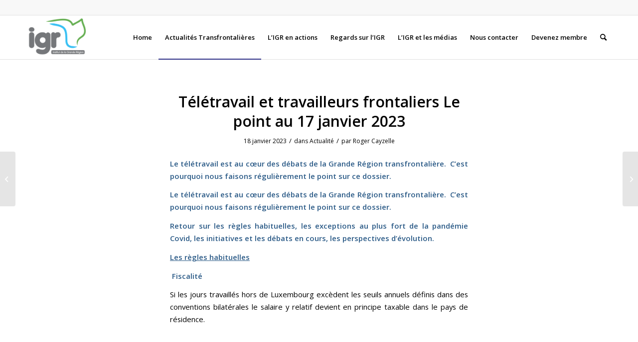

--- FILE ---
content_type: text/html; charset=UTF-8
request_url: https://institut-gr.eu/2023/01/18/teletravail-et-travailleurs-frontaliers-version-actualisee-au-04-avril-2022/
body_size: 27019
content:
<!DOCTYPE html>
<html lang="fr-FR" class="html_stretched responsive av-preloader-disabled  html_header_top html_logo_left html_main_nav_header html_menu_right html_slim html_header_sticky_disabled html_header_shrinking_disabled html_header_topbar_active html_mobile_menu_phone html_header_searchicon html_content_align_center html_header_unstick_top_disabled html_header_stretch_disabled html_av-submenu-hidden html_av-submenu-display-click html_av-overlay-full html_av-submenu-noclone html_entry_id_4863 av-cookies-no-cookie-consent av-no-preview av-default-lightbox html_text_menu_active av-mobile-menu-switch-default">
<head>
<meta charset="UTF-8" />
<meta name="robots" content="index, follow" />


<!-- mobile setting -->
<meta name="viewport" content="width=device-width, initial-scale=1">

<!-- Scripts/CSS and wp_head hook -->
<title>Télétravail et travailleurs frontaliers Le point au 17 janvier 2023 &#8211; IGR</title>
		    <!-- PVC Template -->
    <script type="text/template" id="pvc-stats-view-template">
    <i class="pvc-stats-icon medium" aria-hidden="true"><svg aria-hidden="true" focusable="false" data-prefix="far" data-icon="chart-bar" role="img" xmlns="http://www.w3.org/2000/svg" viewBox="0 0 512 512" class="svg-inline--fa fa-chart-bar fa-w-16 fa-2x"><path fill="currentColor" d="M396.8 352h22.4c6.4 0 12.8-6.4 12.8-12.8V108.8c0-6.4-6.4-12.8-12.8-12.8h-22.4c-6.4 0-12.8 6.4-12.8 12.8v230.4c0 6.4 6.4 12.8 12.8 12.8zm-192 0h22.4c6.4 0 12.8-6.4 12.8-12.8V140.8c0-6.4-6.4-12.8-12.8-12.8h-22.4c-6.4 0-12.8 6.4-12.8 12.8v198.4c0 6.4 6.4 12.8 12.8 12.8zm96 0h22.4c6.4 0 12.8-6.4 12.8-12.8V204.8c0-6.4-6.4-12.8-12.8-12.8h-22.4c-6.4 0-12.8 6.4-12.8 12.8v134.4c0 6.4 6.4 12.8 12.8 12.8zM496 400H48V80c0-8.84-7.16-16-16-16H16C7.16 64 0 71.16 0 80v336c0 17.67 14.33 32 32 32h464c8.84 0 16-7.16 16-16v-16c0-8.84-7.16-16-16-16zm-387.2-48h22.4c6.4 0 12.8-6.4 12.8-12.8v-70.4c0-6.4-6.4-12.8-12.8-12.8h-22.4c-6.4 0-12.8 6.4-12.8 12.8v70.4c0 6.4 6.4 12.8 12.8 12.8z" class=""></path></svg></i>
	 <%= total_view %> total views	<% if ( today_view > 0 ) { %>
		<span class="views_today">,  <%= today_view %> views today</span>
	<% } %>
	</span>
	</script>
		    <meta name='robots' content='max-image-preview:large' />
	<style>img:is([sizes="auto" i], [sizes^="auto," i]) { contain-intrinsic-size: 3000px 1500px }</style>
	<link rel="alternate" type="application/rss+xml" title="IGR &raquo; Flux" href="https://institut-gr.eu/feed/" />
<link rel="alternate" type="application/rss+xml" title="IGR &raquo; Flux des commentaires" href="https://institut-gr.eu/comments/feed/" />

<!-- google webfont font replacement -->

			<script type='text/javascript'>

				(function() {

					/*	check if webfonts are disabled by user setting via cookie - or user must opt in.	*/
					var html = document.getElementsByTagName('html')[0];
					var cookie_check = html.className.indexOf('av-cookies-needs-opt-in') >= 0 || html.className.indexOf('av-cookies-can-opt-out') >= 0;
					var allow_continue = true;
					var silent_accept_cookie = html.className.indexOf('av-cookies-user-silent-accept') >= 0;

					if( cookie_check && ! silent_accept_cookie )
					{
						if( ! document.cookie.match(/aviaCookieConsent/) || html.className.indexOf('av-cookies-session-refused') >= 0 )
						{
							allow_continue = false;
						}
						else
						{
							if( ! document.cookie.match(/aviaPrivacyRefuseCookiesHideBar/) )
							{
								allow_continue = false;
							}
							else if( ! document.cookie.match(/aviaPrivacyEssentialCookiesEnabled/) )
							{
								allow_continue = false;
							}
							else if( document.cookie.match(/aviaPrivacyGoogleWebfontsDisabled/) )
							{
								allow_continue = false;
							}
						}
					}

					if( allow_continue )
					{
						var f = document.createElement('link');

						f.type 	= 'text/css';
						f.rel 	= 'stylesheet';
						f.href 	= 'https://fonts.googleapis.com/css?family=Open+Sans:400,600&display=auto';
						f.id 	= 'avia-google-webfont';

						document.getElementsByTagName('head')[0].appendChild(f);
					}
				})();

			</script>
			<script type="text/javascript">
/* <![CDATA[ */
window._wpemojiSettings = {"baseUrl":"https:\/\/s.w.org\/images\/core\/emoji\/15.0.3\/72x72\/","ext":".png","svgUrl":"https:\/\/s.w.org\/images\/core\/emoji\/15.0.3\/svg\/","svgExt":".svg","source":{"concatemoji":"https:\/\/institut-gr.eu\/wp-includes\/js\/wp-emoji-release.min.js?ver=1ccdc2"}};
/*! This file is auto-generated */
!function(i,n){var o,s,e;function c(e){try{var t={supportTests:e,timestamp:(new Date).valueOf()};sessionStorage.setItem(o,JSON.stringify(t))}catch(e){}}function p(e,t,n){e.clearRect(0,0,e.canvas.width,e.canvas.height),e.fillText(t,0,0);var t=new Uint32Array(e.getImageData(0,0,e.canvas.width,e.canvas.height).data),r=(e.clearRect(0,0,e.canvas.width,e.canvas.height),e.fillText(n,0,0),new Uint32Array(e.getImageData(0,0,e.canvas.width,e.canvas.height).data));return t.every(function(e,t){return e===r[t]})}function u(e,t,n){switch(t){case"flag":return n(e,"\ud83c\udff3\ufe0f\u200d\u26a7\ufe0f","\ud83c\udff3\ufe0f\u200b\u26a7\ufe0f")?!1:!n(e,"\ud83c\uddfa\ud83c\uddf3","\ud83c\uddfa\u200b\ud83c\uddf3")&&!n(e,"\ud83c\udff4\udb40\udc67\udb40\udc62\udb40\udc65\udb40\udc6e\udb40\udc67\udb40\udc7f","\ud83c\udff4\u200b\udb40\udc67\u200b\udb40\udc62\u200b\udb40\udc65\u200b\udb40\udc6e\u200b\udb40\udc67\u200b\udb40\udc7f");case"emoji":return!n(e,"\ud83d\udc26\u200d\u2b1b","\ud83d\udc26\u200b\u2b1b")}return!1}function f(e,t,n){var r="undefined"!=typeof WorkerGlobalScope&&self instanceof WorkerGlobalScope?new OffscreenCanvas(300,150):i.createElement("canvas"),a=r.getContext("2d",{willReadFrequently:!0}),o=(a.textBaseline="top",a.font="600 32px Arial",{});return e.forEach(function(e){o[e]=t(a,e,n)}),o}function t(e){var t=i.createElement("script");t.src=e,t.defer=!0,i.head.appendChild(t)}"undefined"!=typeof Promise&&(o="wpEmojiSettingsSupports",s=["flag","emoji"],n.supports={everything:!0,everythingExceptFlag:!0},e=new Promise(function(e){i.addEventListener("DOMContentLoaded",e,{once:!0})}),new Promise(function(t){var n=function(){try{var e=JSON.parse(sessionStorage.getItem(o));if("object"==typeof e&&"number"==typeof e.timestamp&&(new Date).valueOf()<e.timestamp+604800&&"object"==typeof e.supportTests)return e.supportTests}catch(e){}return null}();if(!n){if("undefined"!=typeof Worker&&"undefined"!=typeof OffscreenCanvas&&"undefined"!=typeof URL&&URL.createObjectURL&&"undefined"!=typeof Blob)try{var e="postMessage("+f.toString()+"("+[JSON.stringify(s),u.toString(),p.toString()].join(",")+"));",r=new Blob([e],{type:"text/javascript"}),a=new Worker(URL.createObjectURL(r),{name:"wpTestEmojiSupports"});return void(a.onmessage=function(e){c(n=e.data),a.terminate(),t(n)})}catch(e){}c(n=f(s,u,p))}t(n)}).then(function(e){for(var t in e)n.supports[t]=e[t],n.supports.everything=n.supports.everything&&n.supports[t],"flag"!==t&&(n.supports.everythingExceptFlag=n.supports.everythingExceptFlag&&n.supports[t]);n.supports.everythingExceptFlag=n.supports.everythingExceptFlag&&!n.supports.flag,n.DOMReady=!1,n.readyCallback=function(){n.DOMReady=!0}}).then(function(){return e}).then(function(){var e;n.supports.everything||(n.readyCallback(),(e=n.source||{}).concatemoji?t(e.concatemoji):e.wpemoji&&e.twemoji&&(t(e.twemoji),t(e.wpemoji)))}))}((window,document),window._wpemojiSettings);
/* ]]> */
</script>
<link rel='stylesheet' id='avia-grid-css' href='https://institut-gr.eu/wp-content/themes/enfold/css/grid.css?ver=5.6.8' type='text/css' media='all' />
<link rel='stylesheet' id='avia-base-css' href='https://institut-gr.eu/wp-content/themes/enfold/css/base.css?ver=5.6.8' type='text/css' media='all' />
<link rel='stylesheet' id='avia-layout-css' href='https://institut-gr.eu/wp-content/themes/enfold/css/layout.css?ver=5.6.8' type='text/css' media='all' />
<link rel='stylesheet' id='avia-module-audioplayer-css' href='https://institut-gr.eu/wp-content/themes/enfold/config-templatebuilder/avia-shortcodes/audio-player/audio-player.css?ver=5.6.8' type='text/css' media='all' />
<link rel='stylesheet' id='avia-module-blog-css' href='https://institut-gr.eu/wp-content/themes/enfold/config-templatebuilder/avia-shortcodes/blog/blog.css?ver=5.6.8' type='text/css' media='all' />
<link rel='stylesheet' id='avia-module-postslider-css' href='https://institut-gr.eu/wp-content/themes/enfold/config-templatebuilder/avia-shortcodes/postslider/postslider.css?ver=5.6.8' type='text/css' media='all' />
<link rel='stylesheet' id='avia-module-button-css' href='https://institut-gr.eu/wp-content/themes/enfold/config-templatebuilder/avia-shortcodes/buttons/buttons.css?ver=5.6.8' type='text/css' media='all' />
<link rel='stylesheet' id='avia-module-buttonrow-css' href='https://institut-gr.eu/wp-content/themes/enfold/config-templatebuilder/avia-shortcodes/buttonrow/buttonrow.css?ver=5.6.8' type='text/css' media='all' />
<link rel='stylesheet' id='avia-module-button-fullwidth-css' href='https://institut-gr.eu/wp-content/themes/enfold/config-templatebuilder/avia-shortcodes/buttons_fullwidth/buttons_fullwidth.css?ver=5.6.8' type='text/css' media='all' />
<link rel='stylesheet' id='avia-module-catalogue-css' href='https://institut-gr.eu/wp-content/themes/enfold/config-templatebuilder/avia-shortcodes/catalogue/catalogue.css?ver=5.6.8' type='text/css' media='all' />
<link rel='stylesheet' id='avia-module-comments-css' href='https://institut-gr.eu/wp-content/themes/enfold/config-templatebuilder/avia-shortcodes/comments/comments.css?ver=5.6.8' type='text/css' media='all' />
<link rel='stylesheet' id='avia-module-contact-css' href='https://institut-gr.eu/wp-content/themes/enfold/config-templatebuilder/avia-shortcodes/contact/contact.css?ver=5.6.8' type='text/css' media='all' />
<link rel='stylesheet' id='avia-module-slideshow-css' href='https://institut-gr.eu/wp-content/themes/enfold/config-templatebuilder/avia-shortcodes/slideshow/slideshow.css?ver=5.6.8' type='text/css' media='all' />
<link rel='stylesheet' id='avia-module-slideshow-contentpartner-css' href='https://institut-gr.eu/wp-content/themes/enfold/config-templatebuilder/avia-shortcodes/contentslider/contentslider.css?ver=5.6.8' type='text/css' media='all' />
<link rel='stylesheet' id='avia-module-countdown-css' href='https://institut-gr.eu/wp-content/themes/enfold/config-templatebuilder/avia-shortcodes/countdown/countdown.css?ver=5.6.8' type='text/css' media='all' />
<link rel='stylesheet' id='avia-module-gallery-css' href='https://institut-gr.eu/wp-content/themes/enfold/config-templatebuilder/avia-shortcodes/gallery/gallery.css?ver=5.6.8' type='text/css' media='all' />
<link rel='stylesheet' id='avia-module-gallery-hor-css' href='https://institut-gr.eu/wp-content/themes/enfold/config-templatebuilder/avia-shortcodes/gallery_horizontal/gallery_horizontal.css?ver=5.6.8' type='text/css' media='all' />
<link rel='stylesheet' id='avia-module-maps-css' href='https://institut-gr.eu/wp-content/themes/enfold/config-templatebuilder/avia-shortcodes/google_maps/google_maps.css?ver=5.6.8' type='text/css' media='all' />
<link rel='stylesheet' id='avia-module-gridrow-css' href='https://institut-gr.eu/wp-content/themes/enfold/config-templatebuilder/avia-shortcodes/grid_row/grid_row.css?ver=5.6.8' type='text/css' media='all' />
<link rel='stylesheet' id='avia-module-heading-css' href='https://institut-gr.eu/wp-content/themes/enfold/config-templatebuilder/avia-shortcodes/heading/heading.css?ver=5.6.8' type='text/css' media='all' />
<link rel='stylesheet' id='avia-module-rotator-css' href='https://institut-gr.eu/wp-content/themes/enfold/config-templatebuilder/avia-shortcodes/headline_rotator/headline_rotator.css?ver=5.6.8' type='text/css' media='all' />
<link rel='stylesheet' id='avia-module-hr-css' href='https://institut-gr.eu/wp-content/themes/enfold/config-templatebuilder/avia-shortcodes/hr/hr.css?ver=5.6.8' type='text/css' media='all' />
<link rel='stylesheet' id='avia-module-icon-css' href='https://institut-gr.eu/wp-content/themes/enfold/config-templatebuilder/avia-shortcodes/icon/icon.css?ver=5.6.8' type='text/css' media='all' />
<link rel='stylesheet' id='avia-module-icon-circles-css' href='https://institut-gr.eu/wp-content/themes/enfold/config-templatebuilder/avia-shortcodes/icon_circles/icon_circles.css?ver=5.6.8' type='text/css' media='all' />
<link rel='stylesheet' id='avia-module-iconbox-css' href='https://institut-gr.eu/wp-content/themes/enfold/config-templatebuilder/avia-shortcodes/iconbox/iconbox.css?ver=5.6.8' type='text/css' media='all' />
<link rel='stylesheet' id='avia-module-icongrid-css' href='https://institut-gr.eu/wp-content/themes/enfold/config-templatebuilder/avia-shortcodes/icongrid/icongrid.css?ver=5.6.8' type='text/css' media='all' />
<link rel='stylesheet' id='avia-module-iconlist-css' href='https://institut-gr.eu/wp-content/themes/enfold/config-templatebuilder/avia-shortcodes/iconlist/iconlist.css?ver=5.6.8' type='text/css' media='all' />
<link rel='stylesheet' id='avia-module-image-css' href='https://institut-gr.eu/wp-content/themes/enfold/config-templatebuilder/avia-shortcodes/image/image.css?ver=5.6.8' type='text/css' media='all' />
<link rel='stylesheet' id='avia-module-image-diff-css' href='https://institut-gr.eu/wp-content/themes/enfold/config-templatebuilder/avia-shortcodes/image_diff/image_diff.css?ver=5.6.8' type='text/css' media='all' />
<link rel='stylesheet' id='avia-module-hotspot-css' href='https://institut-gr.eu/wp-content/themes/enfold/config-templatebuilder/avia-shortcodes/image_hotspots/image_hotspots.css?ver=5.6.8' type='text/css' media='all' />
<link rel='stylesheet' id='avia-module-sc-lottie-animation-css' href='https://institut-gr.eu/wp-content/themes/enfold/config-templatebuilder/avia-shortcodes/lottie_animation/lottie_animation.css?ver=5.6.8' type='text/css' media='all' />
<link rel='stylesheet' id='avia-module-magazine-css' href='https://institut-gr.eu/wp-content/themes/enfold/config-templatebuilder/avia-shortcodes/magazine/magazine.css?ver=5.6.8' type='text/css' media='all' />
<link rel='stylesheet' id='avia-module-masonry-css' href='https://institut-gr.eu/wp-content/themes/enfold/config-templatebuilder/avia-shortcodes/masonry_entries/masonry_entries.css?ver=5.6.8' type='text/css' media='all' />
<link rel='stylesheet' id='avia-siteloader-css' href='https://institut-gr.eu/wp-content/themes/enfold/css/avia-snippet-site-preloader.css?ver=5.6.8' type='text/css' media='all' />
<link rel='stylesheet' id='avia-module-menu-css' href='https://institut-gr.eu/wp-content/themes/enfold/config-templatebuilder/avia-shortcodes/menu/menu.css?ver=5.6.8' type='text/css' media='all' />
<link rel='stylesheet' id='avia-module-notification-css' href='https://institut-gr.eu/wp-content/themes/enfold/config-templatebuilder/avia-shortcodes/notification/notification.css?ver=5.6.8' type='text/css' media='all' />
<link rel='stylesheet' id='avia-module-numbers-css' href='https://institut-gr.eu/wp-content/themes/enfold/config-templatebuilder/avia-shortcodes/numbers/numbers.css?ver=5.6.8' type='text/css' media='all' />
<link rel='stylesheet' id='avia-module-portfolio-css' href='https://institut-gr.eu/wp-content/themes/enfold/config-templatebuilder/avia-shortcodes/portfolio/portfolio.css?ver=5.6.8' type='text/css' media='all' />
<link rel='stylesheet' id='avia-module-post-metadata-css' href='https://institut-gr.eu/wp-content/themes/enfold/config-templatebuilder/avia-shortcodes/post_metadata/post_metadata.css?ver=5.6.8' type='text/css' media='all' />
<link rel='stylesheet' id='avia-module-progress-bar-css' href='https://institut-gr.eu/wp-content/themes/enfold/config-templatebuilder/avia-shortcodes/progressbar/progressbar.css?ver=5.6.8' type='text/css' media='all' />
<link rel='stylesheet' id='avia-module-promobox-css' href='https://institut-gr.eu/wp-content/themes/enfold/config-templatebuilder/avia-shortcodes/promobox/promobox.css?ver=5.6.8' type='text/css' media='all' />
<link rel='stylesheet' id='avia-sc-search-css' href='https://institut-gr.eu/wp-content/themes/enfold/config-templatebuilder/avia-shortcodes/search/search.css?ver=5.6.8' type='text/css' media='all' />
<link rel='stylesheet' id='avia-module-slideshow-accordion-css' href='https://institut-gr.eu/wp-content/themes/enfold/config-templatebuilder/avia-shortcodes/slideshow_accordion/slideshow_accordion.css?ver=5.6.8' type='text/css' media='all' />
<link rel='stylesheet' id='avia-module-slideshow-feature-image-css' href='https://institut-gr.eu/wp-content/themes/enfold/config-templatebuilder/avia-shortcodes/slideshow_feature_image/slideshow_feature_image.css?ver=5.6.8' type='text/css' media='all' />
<link rel='stylesheet' id='avia-module-slideshow-fullsize-css' href='https://institut-gr.eu/wp-content/themes/enfold/config-templatebuilder/avia-shortcodes/slideshow_fullsize/slideshow_fullsize.css?ver=5.6.8' type='text/css' media='all' />
<link rel='stylesheet' id='avia-module-slideshow-fullscreen-css' href='https://institut-gr.eu/wp-content/themes/enfold/config-templatebuilder/avia-shortcodes/slideshow_fullscreen/slideshow_fullscreen.css?ver=5.6.8' type='text/css' media='all' />
<link rel='stylesheet' id='avia-module-slideshow-ls-css' href='https://institut-gr.eu/wp-content/themes/enfold/config-templatebuilder/avia-shortcodes/slideshow_layerslider/slideshow_layerslider.css?ver=5.6.8' type='text/css' media='all' />
<link rel='stylesheet' id='avia-module-social-css' href='https://institut-gr.eu/wp-content/themes/enfold/config-templatebuilder/avia-shortcodes/social_share/social_share.css?ver=5.6.8' type='text/css' media='all' />
<link rel='stylesheet' id='avia-module-tabsection-css' href='https://institut-gr.eu/wp-content/themes/enfold/config-templatebuilder/avia-shortcodes/tab_section/tab_section.css?ver=5.6.8' type='text/css' media='all' />
<link rel='stylesheet' id='avia-module-table-css' href='https://institut-gr.eu/wp-content/themes/enfold/config-templatebuilder/avia-shortcodes/table/table.css?ver=5.6.8' type='text/css' media='all' />
<link rel='stylesheet' id='avia-module-tabs-css' href='https://institut-gr.eu/wp-content/themes/enfold/config-templatebuilder/avia-shortcodes/tabs/tabs.css?ver=5.6.8' type='text/css' media='all' />
<link rel='stylesheet' id='avia-module-team-css' href='https://institut-gr.eu/wp-content/themes/enfold/config-templatebuilder/avia-shortcodes/team/team.css?ver=5.6.8' type='text/css' media='all' />
<link rel='stylesheet' id='avia-module-testimonials-css' href='https://institut-gr.eu/wp-content/themes/enfold/config-templatebuilder/avia-shortcodes/testimonials/testimonials.css?ver=5.6.8' type='text/css' media='all' />
<link rel='stylesheet' id='avia-module-timeline-css' href='https://institut-gr.eu/wp-content/themes/enfold/config-templatebuilder/avia-shortcodes/timeline/timeline.css?ver=5.6.8' type='text/css' media='all' />
<link rel='stylesheet' id='avia-module-toggles-css' href='https://institut-gr.eu/wp-content/themes/enfold/config-templatebuilder/avia-shortcodes/toggles/toggles.css?ver=5.6.8' type='text/css' media='all' />
<link rel='stylesheet' id='avia-module-video-css' href='https://institut-gr.eu/wp-content/themes/enfold/config-templatebuilder/avia-shortcodes/video/video.css?ver=5.6.8' type='text/css' media='all' />
<style id='wp-emoji-styles-inline-css' type='text/css'>

	img.wp-smiley, img.emoji {
		display: inline !important;
		border: none !important;
		box-shadow: none !important;
		height: 1em !important;
		width: 1em !important;
		margin: 0 0.07em !important;
		vertical-align: -0.1em !important;
		background: none !important;
		padding: 0 !important;
	}
</style>
<style id='bp-login-form-style-inline-css' type='text/css'>
.widget_bp_core_login_widget .bp-login-widget-user-avatar{float:left}.widget_bp_core_login_widget .bp-login-widget-user-links{margin-left:70px}#bp-login-widget-form label{display:block;font-weight:600;margin:15px 0 5px;width:auto}#bp-login-widget-form input[type=password],#bp-login-widget-form input[type=text]{background-color:#fafafa;border:1px solid #d6d6d6;border-radius:0;font:inherit;font-size:100%;padding:.5em;width:100%}#bp-login-widget-form .bp-login-widget-register-link,#bp-login-widget-form .login-submit{display:inline;width:-moz-fit-content;width:fit-content}#bp-login-widget-form .bp-login-widget-register-link{margin-left:1em}#bp-login-widget-form .bp-login-widget-register-link a{filter:invert(1)}#bp-login-widget-form .bp-login-widget-pwd-link{font-size:80%}

</style>
<style id='bp-primary-nav-style-inline-css' type='text/css'>
.buddypress_object_nav .bp-navs{background:#0000;clear:both;overflow:hidden}.buddypress_object_nav .bp-navs ul{margin:0;padding:0}.buddypress_object_nav .bp-navs ul li{list-style:none;margin:0}.buddypress_object_nav .bp-navs ul li a,.buddypress_object_nav .bp-navs ul li span{border:0;display:block;padding:5px 10px;text-decoration:none}.buddypress_object_nav .bp-navs ul li .count{background:#eaeaea;border:1px solid #ccc;border-radius:50%;color:#555;display:inline-block;font-size:12px;margin-left:2px;padding:3px 6px;text-align:center;vertical-align:middle}.buddypress_object_nav .bp-navs ul li a .count:empty{display:none}.buddypress_object_nav .bp-navs ul li.last select{max-width:185px}.buddypress_object_nav .bp-navs ul li.current a,.buddypress_object_nav .bp-navs ul li.selected a{color:#333;opacity:1}.buddypress_object_nav .bp-navs ul li.current a .count,.buddypress_object_nav .bp-navs ul li.selected a .count{background-color:#fff}.buddypress_object_nav .bp-navs ul li.dynamic a .count,.buddypress_object_nav .bp-navs ul li.dynamic.current a .count,.buddypress_object_nav .bp-navs ul li.dynamic.selected a .count{background-color:#5087e5;border:0;color:#fafafa}.buddypress_object_nav .bp-navs ul li.dynamic a:hover .count{background-color:#5087e5;border:0;color:#fff}.buddypress_object_nav .main-navs.dir-navs{margin-bottom:20px}.buddypress_object_nav .bp-navs.group-create-links ul li.current a{text-align:center}.buddypress_object_nav .bp-navs.group-create-links ul li:not(.current),.buddypress_object_nav .bp-navs.group-create-links ul li:not(.current) a{color:#767676}.buddypress_object_nav .bp-navs.group-create-links ul li:not(.current) a:focus,.buddypress_object_nav .bp-navs.group-create-links ul li:not(.current) a:hover{background:none;color:#555}.buddypress_object_nav .bp-navs.group-create-links ul li:not(.current) a[disabled]:focus,.buddypress_object_nav .bp-navs.group-create-links ul li:not(.current) a[disabled]:hover{color:#767676}

</style>
<style id='bp-member-style-inline-css' type='text/css'>
[data-type="bp/member"] input.components-placeholder__input{border:1px solid #757575;border-radius:2px;flex:1 1 auto;padding:6px 8px}.bp-block-member{position:relative}.bp-block-member .member-content{display:flex}.bp-block-member .user-nicename{display:block}.bp-block-member .user-nicename a{border:none;color:currentColor;text-decoration:none}.bp-block-member .bp-profile-button{width:100%}.bp-block-member .bp-profile-button a.button{bottom:10px;display:inline-block;margin:18px 0 0;position:absolute;right:0}.bp-block-member.has-cover .item-header-avatar,.bp-block-member.has-cover .member-content,.bp-block-member.has-cover .member-description{z-index:2}.bp-block-member.has-cover .member-content,.bp-block-member.has-cover .member-description{padding-top:75px}.bp-block-member.has-cover .bp-member-cover-image{background-color:#c5c5c5;background-position:top;background-repeat:no-repeat;background-size:cover;border:0;display:block;height:150px;left:0;margin:0;padding:0;position:absolute;top:0;width:100%;z-index:1}.bp-block-member img.avatar{height:auto;width:auto}.bp-block-member.avatar-none .item-header-avatar{display:none}.bp-block-member.avatar-none.has-cover{min-height:200px}.bp-block-member.avatar-full{min-height:150px}.bp-block-member.avatar-full .item-header-avatar{width:180px}.bp-block-member.avatar-thumb .member-content{align-items:center;min-height:50px}.bp-block-member.avatar-thumb .item-header-avatar{width:70px}.bp-block-member.avatar-full.has-cover{min-height:300px}.bp-block-member.avatar-full.has-cover .item-header-avatar{width:200px}.bp-block-member.avatar-full.has-cover img.avatar{background:#fffc;border:2px solid #fff;margin-left:20px}.bp-block-member.avatar-thumb.has-cover .item-header-avatar{padding-top:75px}.entry .entry-content .bp-block-member .user-nicename a{border:none;color:currentColor;text-decoration:none}

</style>
<style id='bp-members-style-inline-css' type='text/css'>
[data-type="bp/members"] .components-placeholder.is-appender{min-height:0}[data-type="bp/members"] .components-placeholder.is-appender .components-placeholder__label:empty{display:none}[data-type="bp/members"] .components-placeholder input.components-placeholder__input{border:1px solid #757575;border-radius:2px;flex:1 1 auto;padding:6px 8px}[data-type="bp/members"].avatar-none .member-description{width:calc(100% - 44px)}[data-type="bp/members"].avatar-full .member-description{width:calc(100% - 224px)}[data-type="bp/members"].avatar-thumb .member-description{width:calc(100% - 114px)}[data-type="bp/members"] .member-content{position:relative}[data-type="bp/members"] .member-content .is-right{position:absolute;right:2px;top:2px}[data-type="bp/members"] .columns-2 .member-content .member-description,[data-type="bp/members"] .columns-3 .member-content .member-description,[data-type="bp/members"] .columns-4 .member-content .member-description{padding-left:44px;width:calc(100% - 44px)}[data-type="bp/members"] .columns-3 .is-right{right:-10px}[data-type="bp/members"] .columns-4 .is-right{right:-50px}.bp-block-members.is-grid{display:flex;flex-wrap:wrap;padding:0}.bp-block-members.is-grid .member-content{margin:0 1.25em 1.25em 0;width:100%}@media(min-width:600px){.bp-block-members.columns-2 .member-content{width:calc(50% - .625em)}.bp-block-members.columns-2 .member-content:nth-child(2n){margin-right:0}.bp-block-members.columns-3 .member-content{width:calc(33.33333% - .83333em)}.bp-block-members.columns-3 .member-content:nth-child(3n){margin-right:0}.bp-block-members.columns-4 .member-content{width:calc(25% - .9375em)}.bp-block-members.columns-4 .member-content:nth-child(4n){margin-right:0}}.bp-block-members .member-content{display:flex;flex-direction:column;padding-bottom:1em;text-align:center}.bp-block-members .member-content .item-header-avatar,.bp-block-members .member-content .member-description{width:100%}.bp-block-members .member-content .item-header-avatar{margin:0 auto}.bp-block-members .member-content .item-header-avatar img.avatar{display:inline-block}@media(min-width:600px){.bp-block-members .member-content{flex-direction:row;text-align:left}.bp-block-members .member-content .item-header-avatar,.bp-block-members .member-content .member-description{width:auto}.bp-block-members .member-content .item-header-avatar{margin:0}}.bp-block-members .member-content .user-nicename{display:block}.bp-block-members .member-content .user-nicename a{border:none;color:currentColor;text-decoration:none}.bp-block-members .member-content time{color:#767676;display:block;font-size:80%}.bp-block-members.avatar-none .item-header-avatar{display:none}.bp-block-members.avatar-full{min-height:190px}.bp-block-members.avatar-full .item-header-avatar{width:180px}.bp-block-members.avatar-thumb .member-content{min-height:80px}.bp-block-members.avatar-thumb .item-header-avatar{width:70px}.bp-block-members.columns-2 .member-content,.bp-block-members.columns-3 .member-content,.bp-block-members.columns-4 .member-content{display:block;text-align:center}.bp-block-members.columns-2 .member-content .item-header-avatar,.bp-block-members.columns-3 .member-content .item-header-avatar,.bp-block-members.columns-4 .member-content .item-header-avatar{margin:0 auto}.bp-block-members img.avatar{height:auto;max-width:-moz-fit-content;max-width:fit-content;width:auto}.bp-block-members .member-content.has-activity{align-items:center}.bp-block-members .member-content.has-activity .item-header-avatar{padding-right:1em}.bp-block-members .member-content.has-activity .wp-block-quote{margin-bottom:0;text-align:left}.bp-block-members .member-content.has-activity .wp-block-quote cite a,.entry .entry-content .bp-block-members .user-nicename a{border:none;color:currentColor;text-decoration:none}

</style>
<style id='bp-dynamic-members-style-inline-css' type='text/css'>
.bp-dynamic-block-container .item-options{font-size:.5em;margin:0 0 1em;padding:1em 0}.bp-dynamic-block-container .item-options a.selected{font-weight:600}.bp-dynamic-block-container ul.item-list{list-style:none;margin:1em 0;padding-left:0}.bp-dynamic-block-container ul.item-list li{margin-bottom:1em}.bp-dynamic-block-container ul.item-list li:after,.bp-dynamic-block-container ul.item-list li:before{content:" ";display:table}.bp-dynamic-block-container ul.item-list li:after{clear:both}.bp-dynamic-block-container ul.item-list li .item-avatar{float:left;width:60px}.bp-dynamic-block-container ul.item-list li .item{margin-left:70px}

</style>
<style id='bp-online-members-style-inline-css' type='text/css'>
.widget_bp_core_whos_online_widget .avatar-block,[data-type="bp/online-members"] .avatar-block{display:flex;flex-flow:row wrap}.widget_bp_core_whos_online_widget .avatar-block img,[data-type="bp/online-members"] .avatar-block img{margin:.5em}

</style>
<style id='bp-active-members-style-inline-css' type='text/css'>
.widget_bp_core_recently_active_widget .avatar-block,[data-type="bp/active-members"] .avatar-block{display:flex;flex-flow:row wrap}.widget_bp_core_recently_active_widget .avatar-block img,[data-type="bp/active-members"] .avatar-block img{margin:.5em}

</style>
<style id='bp-latest-activities-style-inline-css' type='text/css'>
.bp-latest-activities .components-flex.components-select-control select[multiple]{height:auto;padding:0 8px}.bp-latest-activities .components-flex.components-select-control select[multiple]+.components-input-control__suffix svg{display:none}.bp-latest-activities-block a,.entry .entry-content .bp-latest-activities-block a{border:none;text-decoration:none}.bp-latest-activities-block .activity-list.item-list blockquote{border:none;padding:0}.bp-latest-activities-block .activity-list.item-list blockquote .activity-item:not(.mini){box-shadow:1px 0 4px #00000026;padding:0 1em;position:relative}.bp-latest-activities-block .activity-list.item-list blockquote .activity-item:not(.mini):after,.bp-latest-activities-block .activity-list.item-list blockquote .activity-item:not(.mini):before{border-color:#0000;border-style:solid;content:"";display:block;height:0;left:15px;position:absolute;width:0}.bp-latest-activities-block .activity-list.item-list blockquote .activity-item:not(.mini):before{border-top-color:#00000026;border-width:9px;bottom:-18px;left:14px}.bp-latest-activities-block .activity-list.item-list blockquote .activity-item:not(.mini):after{border-top-color:#fff;border-width:8px;bottom:-16px}.bp-latest-activities-block .activity-list.item-list blockquote .activity-item.mini .avatar{display:inline-block;height:20px;margin-right:2px;vertical-align:middle;width:20px}.bp-latest-activities-block .activity-list.item-list footer{align-items:center;display:flex}.bp-latest-activities-block .activity-list.item-list footer img.avatar{border:none;display:inline-block;margin-right:.5em}.bp-latest-activities-block .activity-list.item-list footer .activity-time-since{font-size:90%}.bp-latest-activities-block .widget-error{border-left:4px solid #0b80a4;box-shadow:1px 0 4px #00000026}.bp-latest-activities-block .widget-error p{padding:0 1em}

</style>
<style id='bp-group-style-inline-css' type='text/css'>
[data-type="bp/group"] input.components-placeholder__input{border:1px solid #757575;border-radius:2px;flex:1 1 auto;padding:6px 8px}.bp-block-group{position:relative}.bp-block-group .group-content{display:flex}.bp-block-group .group-description{width:100%}.bp-block-group .group-description-content{margin-bottom:18px;width:100%}.bp-block-group .bp-profile-button{overflow:hidden;width:100%}.bp-block-group .bp-profile-button a.button{margin:18px 0 0}.bp-block-group.has-cover .group-content,.bp-block-group.has-cover .group-description,.bp-block-group.has-cover .item-header-avatar{z-index:2}.bp-block-group.has-cover .group-content,.bp-block-group.has-cover .group-description{padding-top:75px}.bp-block-group.has-cover .bp-group-cover-image{background-color:#c5c5c5;background-position:top;background-repeat:no-repeat;background-size:cover;border:0;display:block;height:150px;left:0;margin:0;padding:0;position:absolute;top:0;width:100%;z-index:1}.bp-block-group img.avatar{height:auto;width:auto}.bp-block-group.avatar-none .item-header-avatar{display:none}.bp-block-group.avatar-full{min-height:150px}.bp-block-group.avatar-full .item-header-avatar{width:180px}.bp-block-group.avatar-full .group-description{padding-left:35px}.bp-block-group.avatar-thumb .item-header-avatar{width:70px}.bp-block-group.avatar-thumb .item-header-avatar img.avatar{margin-top:15px}.bp-block-group.avatar-none.has-cover{min-height:200px}.bp-block-group.avatar-none.has-cover .item-header-avatar{padding-top:75px}.bp-block-group.avatar-full.has-cover{min-height:300px}.bp-block-group.avatar-full.has-cover .item-header-avatar{width:200px}.bp-block-group.avatar-full.has-cover img.avatar{background:#fffc;border:2px solid #fff;margin-left:20px}.bp-block-group.avatar-thumb:not(.has-description) .group-content{align-items:center;min-height:50px}.bp-block-group.avatar-thumb.has-cover .item-header-avatar{padding-top:75px}.bp-block-group.has-description .bp-profile-button a.button{display:block;float:right}

</style>
<style id='bp-groups-style-inline-css' type='text/css'>
[data-type="bp/groups"] .components-placeholder.is-appender{min-height:0}[data-type="bp/groups"] .components-placeholder.is-appender .components-placeholder__label:empty{display:none}[data-type="bp/groups"] .components-placeholder input.components-placeholder__input{border:1px solid #757575;border-radius:2px;flex:1 1 auto;padding:6px 8px}[data-type="bp/groups"].avatar-none .group-description{width:calc(100% - 44px)}[data-type="bp/groups"].avatar-full .group-description{width:calc(100% - 224px)}[data-type="bp/groups"].avatar-thumb .group-description{width:calc(100% - 114px)}[data-type="bp/groups"] .group-content{position:relative}[data-type="bp/groups"] .group-content .is-right{position:absolute;right:2px;top:2px}[data-type="bp/groups"] .columns-2 .group-content .group-description,[data-type="bp/groups"] .columns-3 .group-content .group-description,[data-type="bp/groups"] .columns-4 .group-content .group-description{padding-left:44px;width:calc(100% - 44px)}[data-type="bp/groups"] .columns-3 .is-right{right:-10px}[data-type="bp/groups"] .columns-4 .is-right{right:-50px}.bp-block-groups.is-grid{display:flex;flex-wrap:wrap;padding:0}.bp-block-groups.is-grid .group-content{margin:0 1.25em 1.25em 0;width:100%}@media(min-width:600px){.bp-block-groups.columns-2 .group-content{width:calc(50% - .625em)}.bp-block-groups.columns-2 .group-content:nth-child(2n){margin-right:0}.bp-block-groups.columns-3 .group-content{width:calc(33.33333% - .83333em)}.bp-block-groups.columns-3 .group-content:nth-child(3n){margin-right:0}.bp-block-groups.columns-4 .group-content{width:calc(25% - .9375em)}.bp-block-groups.columns-4 .group-content:nth-child(4n){margin-right:0}}.bp-block-groups .group-content{display:flex;flex-direction:column;padding-bottom:1em;text-align:center}.bp-block-groups .group-content .group-description,.bp-block-groups .group-content .item-header-avatar{width:100%}.bp-block-groups .group-content .item-header-avatar{margin:0 auto}.bp-block-groups .group-content .item-header-avatar img.avatar{display:inline-block}@media(min-width:600px){.bp-block-groups .group-content{flex-direction:row;text-align:left}.bp-block-groups .group-content .group-description,.bp-block-groups .group-content .item-header-avatar{width:auto}.bp-block-groups .group-content .item-header-avatar{margin:0}}.bp-block-groups .group-content time{color:#767676;display:block;font-size:80%}.bp-block-groups.avatar-none .item-header-avatar{display:none}.bp-block-groups.avatar-full{min-height:190px}.bp-block-groups.avatar-full .item-header-avatar{width:180px}.bp-block-groups.avatar-thumb .group-content{min-height:80px}.bp-block-groups.avatar-thumb .item-header-avatar{width:70px}.bp-block-groups.columns-2 .group-content,.bp-block-groups.columns-3 .group-content,.bp-block-groups.columns-4 .group-content{display:block;text-align:center}.bp-block-groups.columns-2 .group-content .item-header-avatar,.bp-block-groups.columns-3 .group-content .item-header-avatar,.bp-block-groups.columns-4 .group-content .item-header-avatar{margin:0 auto}.bp-block-groups img.avatar{height:auto;max-width:-moz-fit-content;max-width:fit-content;width:auto}.bp-block-groups .member-content.has-description{align-items:center}.bp-block-groups .member-content.has-description .item-header-avatar{padding-right:1em}.bp-block-groups .member-content.has-description .group-description-content{margin-bottom:0;text-align:left}

</style>
<style id='bp-dynamic-groups-style-inline-css' type='text/css'>
.bp-dynamic-block-container .item-options{font-size:.5em;margin:0 0 1em;padding:1em 0}.bp-dynamic-block-container .item-options a.selected{font-weight:600}.bp-dynamic-block-container ul.item-list{list-style:none;margin:1em 0;padding-left:0}.bp-dynamic-block-container ul.item-list li{margin-bottom:1em}.bp-dynamic-block-container ul.item-list li:after,.bp-dynamic-block-container ul.item-list li:before{content:" ";display:table}.bp-dynamic-block-container ul.item-list li:after{clear:both}.bp-dynamic-block-container ul.item-list li .item-avatar{float:left;width:60px}.bp-dynamic-block-container ul.item-list li .item{margin-left:70px}

</style>
<link rel='stylesheet' id='a3-pvc-style-css' href='https://institut-gr.eu/wp-content/plugins/page-views-count/assets/css/style.min.css?ver=2.8.7' type='text/css' media='all' />
<link rel='stylesheet' id='avia-scs-css' href='https://institut-gr.eu/wp-content/themes/enfold/css/shortcodes.css?ver=5.6.8' type='text/css' media='all' />
<link rel='stylesheet' id='avia-fold-unfold-css' href='https://institut-gr.eu/wp-content/themes/enfold/css/avia-snippet-fold-unfold.css?ver=5.6.8' type='text/css' media='all' />
<link rel='stylesheet' id='avia-popup-css-css' href='https://institut-gr.eu/wp-content/themes/enfold/js/aviapopup/magnific-popup.min.css?ver=5.6.8' type='text/css' media='screen' />
<link rel='stylesheet' id='avia-lightbox-css' href='https://institut-gr.eu/wp-content/themes/enfold/css/avia-snippet-lightbox.css?ver=5.6.8' type='text/css' media='screen' />
<link rel='stylesheet' id='avia-widget-css-css' href='https://institut-gr.eu/wp-content/themes/enfold/css/avia-snippet-widget.css?ver=5.6.8' type='text/css' media='screen' />
<link rel='stylesheet' id='avia-dynamic-css' href='https://institut-gr.eu/wp-content/uploads/dynamic_avia/enfold.css?ver=68ee13a8e75d5' type='text/css' media='all' />
<link rel='stylesheet' id='avia-custom-css' href='https://institut-gr.eu/wp-content/themes/enfold/css/custom.css?ver=5.6.8' type='text/css' media='all' />
<link rel='stylesheet' id='wp-members-css' href='https://institut-gr.eu/wp-content/plugins/wp-members/assets/css/forms/generic-no-float.min.css?ver=3.5.4.3' type='text/css' media='all' />
<link rel='stylesheet' id='a3pvc-css' href='//institut-gr.eu/wp-content/uploads/sass/pvc.min.css?ver=1600868606' type='text/css' media='all' />
<script type="text/javascript" src="https://institut-gr.eu/wp-includes/js/jquery/jquery.min.js?ver=3.7.1" id="jquery-core-js"></script>
<script type="text/javascript" src="https://institut-gr.eu/wp-includes/js/jquery/jquery-migrate.min.js?ver=3.4.1" id="jquery-migrate-js"></script>
<script type="text/javascript" src="https://institut-gr.eu/wp-includes/js/underscore.min.js?ver=1.13.7" id="underscore-js"></script>
<script type="text/javascript" src="https://institut-gr.eu/wp-includes/js/backbone.min.js?ver=1.6.0" id="backbone-js"></script>
<script type="text/javascript" id="a3-pvc-backbone-js-extra">
/* <![CDATA[ */
var pvc_vars = {"rest_api_url":"https:\/\/institut-gr.eu\/wp-json\/pvc\/v1","ajax_url":"https:\/\/institut-gr.eu\/wp-admin\/admin-ajax.php","security":"b174313df5","ajax_load_type":"rest_api"};
/* ]]> */
</script>
<script type="text/javascript" src="https://institut-gr.eu/wp-content/plugins/page-views-count/assets/js/pvc.backbone.min.js?ver=2.8.7" id="a3-pvc-backbone-js"></script>
<script type="text/javascript" src="https://institut-gr.eu/wp-content/uploads/dynamic_avia/avia-head-scripts-7ad3d58092a32d4b0bebec4b48182fcd---68ee13ae1eef4.js" id="avia-head-scripts-js"></script>
<link rel="https://api.w.org/" href="https://institut-gr.eu/wp-json/" /><link rel="alternate" title="JSON" type="application/json" href="https://institut-gr.eu/wp-json/wp/v2/posts/4863" /><link rel="EditURI" type="application/rsd+xml" title="RSD" href="https://institut-gr.eu/xmlrpc.php?rsd" />

<link rel="canonical" href="https://institut-gr.eu/2023/01/18/teletravail-et-travailleurs-frontaliers-version-actualisee-au-04-avril-2022/" />
<link rel='shortlink' href='https://institut-gr.eu/?p=4863' />
<link rel="alternate" title="oEmbed (JSON)" type="application/json+oembed" href="https://institut-gr.eu/wp-json/oembed/1.0/embed?url=https%3A%2F%2Finstitut-gr.eu%2F2023%2F01%2F18%2Fteletravail-et-travailleurs-frontaliers-version-actualisee-au-04-avril-2022%2F" />
<link rel="alternate" title="oEmbed (XML)" type="text/xml+oembed" href="https://institut-gr.eu/wp-json/oembed/1.0/embed?url=https%3A%2F%2Finstitut-gr.eu%2F2023%2F01%2F18%2Fteletravail-et-travailleurs-frontaliers-version-actualisee-au-04-avril-2022%2F&#038;format=xml" />

	<script type="text/javascript">var ajaxurl = 'https://institut-gr.eu/wp-admin/admin-ajax.php';</script>

<link rel="profile" href="https://gmpg.org/xfn/11" />
<link rel="alternate" type="application/rss+xml" title="IGR RSS2 Feed" href="https://institut-gr.eu/feed/" />
<link rel="pingback" href="https://institut-gr.eu/xmlrpc.php" />
<!--[if lt IE 9]><script src="https://institut-gr.eu/wp-content/themes/enfold/js/html5shiv.js"></script><![endif]-->
<link rel="icon" href="https://institut-gr.eu/wp-content/uploads/2019/02/Fichier-3@4x-1-264x300.png" type="image/png">
<style type="text/css">.recentcomments a{display:inline !important;padding:0 !important;margin:0 !important;}</style>
<!-- To speed up the rendering and to display the site as fast as possible to the user we include some styles and scripts for above the fold content inline -->
<script type="text/javascript">'use strict';var avia_is_mobile=!1;if(/Android|webOS|iPhone|iPad|iPod|BlackBerry|IEMobile|Opera Mini/i.test(navigator.userAgent)&&'ontouchstart' in document.documentElement){avia_is_mobile=!0;document.documentElement.className+=' avia_mobile '}
else{document.documentElement.className+=' avia_desktop '};document.documentElement.className+=' js_active ';(function(){var e=['-webkit-','-moz-','-ms-',''],n='',o=!1,a=!1;for(var t in e){if(e[t]+'transform' in document.documentElement.style){o=!0;n=e[t]+'transform'};if(e[t]+'perspective' in document.documentElement.style){a=!0}};if(o){document.documentElement.className+=' avia_transform '};if(a){document.documentElement.className+=' avia_transform3d '};if(typeof document.getElementsByClassName=='function'&&typeof document.documentElement.getBoundingClientRect=='function'&&avia_is_mobile==!1){if(n&&window.innerHeight>0){setTimeout(function(){var e=0,o={},a=0,t=document.getElementsByClassName('av-parallax'),i=window.pageYOffset||document.documentElement.scrollTop;for(e=0;e<t.length;e++){t[e].style.top='0px';o=t[e].getBoundingClientRect();a=Math.ceil((window.innerHeight+i-o.top)*0.3);t[e].style[n]='translate(0px, '+a+'px)';t[e].style.top='auto';t[e].className+=' enabled-parallax '}},50)}}})();</script><link rel="icon" href="https://institut-gr.eu/wp-content/uploads/2019/02/cropped-Fichier-3@4x-32x32.png" sizes="32x32" />
<link rel="icon" href="https://institut-gr.eu/wp-content/uploads/2019/02/cropped-Fichier-3@4x-192x192.png" sizes="192x192" />
<link rel="apple-touch-icon" href="https://institut-gr.eu/wp-content/uploads/2019/02/cropped-Fichier-3@4x-180x180.png" />
<meta name="msapplication-TileImage" content="https://institut-gr.eu/wp-content/uploads/2019/02/cropped-Fichier-3@4x-270x270.png" />
		<style type="text/css" id="wp-custom-css">
			span.copyright a {
	display:none;
}
.template-page{
	padding-top:0;
}
#wpmem_restricted_msg {
	font-size:22px;
	font-weight:600;
	padding:100px;
	color:#000000;
}
#main-home {
	margin-top:-300px;
}
.main-home-txt {
	margin-top:350px;
}
@media screen and (min-width: 1280px) {
  .main-home-tittle{
	margin-top:-150px;
	}
}

.gouv-photos img {
	margin-top: 50px;
	height: 200px !important;
	width: 200px !important;
	border-radius: 50%;
}

.member-photos img {
	margin-top: 50px;
	height: 200px !important;
	width: 200px !important;
	border-radius: 50%;
}		</style>
		<style type="text/css">
		@font-face {font-family: 'entypo-fontello'; font-weight: normal; font-style: normal; font-display: auto;
		src: url('https://institut-gr.eu/wp-content/themes/enfold/config-templatebuilder/avia-template-builder/assets/fonts/entypo-fontello.woff2') format('woff2'),
		url('https://institut-gr.eu/wp-content/themes/enfold/config-templatebuilder/avia-template-builder/assets/fonts/entypo-fontello.woff') format('woff'),
		url('https://institut-gr.eu/wp-content/themes/enfold/config-templatebuilder/avia-template-builder/assets/fonts/entypo-fontello.ttf') format('truetype'),
		url('https://institut-gr.eu/wp-content/themes/enfold/config-templatebuilder/avia-template-builder/assets/fonts/entypo-fontello.svg#entypo-fontello') format('svg'),
		url('https://institut-gr.eu/wp-content/themes/enfold/config-templatebuilder/avia-template-builder/assets/fonts/entypo-fontello.eot'),
		url('https://institut-gr.eu/wp-content/themes/enfold/config-templatebuilder/avia-template-builder/assets/fonts/entypo-fontello.eot?#iefix') format('embedded-opentype');
		} #top .avia-font-entypo-fontello, body .avia-font-entypo-fontello, html body [data-av_iconfont='entypo-fontello']:before{ font-family: 'entypo-fontello'; }
		</style>				<style type="text/css" id="c4wp-checkout-css">
					.woocommerce-checkout .c4wp_captcha_field {
						margin-bottom: 10px;
						margin-top: 15px;
						position: relative;
						display: inline-block;
					}
				</style>
							<style type="text/css" id="c4wp-v3-lp-form-css">
				.login #login, .login #lostpasswordform {
					min-width: 350px !important;
				}
				.wpforms-field-c4wp iframe {
					width: 100% !important;
				}
			</style>
			

<!--
Debugging Info for Theme support: 

Theme: Enfold
Version: 5.6.8
Installed: enfold
AviaFramework Version: 5.6
AviaBuilder Version: 5.3
aviaElementManager Version: 1.0.1
ML:512-PU:98-PLA:14
WP:6.7.4
Compress: CSS:disabled - JS:all theme files
Updates: disabled
PLAu:12
-->
</head>

<body id="top" class="bp-nouveau post-template-default single single-post postid-4863 single-format-standard stretched rtl_columns av-curtain-numeric open_sans  avia-responsive-images-support" itemscope="itemscope" itemtype="https://schema.org/WebPage" >

	
	<div id='wrap_all'>

	
<header id='header' class='all_colors header_color light_bg_color  av_header_top av_logo_left av_main_nav_header av_menu_right av_slim av_header_sticky_disabled av_header_shrinking_disabled av_header_stretch_disabled av_mobile_menu_phone av_header_searchicon av_header_unstick_top_disabled av_bottom_nav_disabled  av_header_border_disabled' data-av_shrink_factor='50' role="banner" itemscope="itemscope" itemtype="https://schema.org/WPHeader" >

		<div id='header_meta' class='container_wrap container_wrap_meta  av_icon_active_right av_extra_header_active av_entry_id_4863'>

			      <div class='container'>
			      <ul class='noLightbox social_bookmarks icon_count_1'></ul>			      </div>
		</div>

		<div  id='header_main' class='container_wrap container_wrap_logo'>

        <div class='container av-logo-container'><div class='inner-container'><span class='logo avia-standard-logo'><a href='https://institut-gr.eu/' class='' aria-label='IGR' ><img src="https://institut-gr.eu/wp-content/uploads/2019/02/logo_final_IGR_FR-300x205.png" height="100" width="300" alt='IGR' title='' /></a></span><nav class='main_menu' data-selectname='Sélectionner une page'  role="navigation" itemscope="itemscope" itemtype="https://schema.org/SiteNavigationElement" ><div class="avia-menu av-main-nav-wrap"><ul role="menu" class="menu av-main-nav" id="avia-menu"><li role="menuitem" id="menu-item-469" class="menu-item menu-item-type-post_type menu-item-object-page menu-item-home menu-item-top-level menu-item-top-level-1"><a href="https://institut-gr.eu/" itemprop="url" tabindex="0"><span class="avia-bullet"></span><span class="avia-menu-text">Home</span><span class="avia-menu-fx"><span class="avia-arrow-wrap"><span class="avia-arrow"></span></span></span></a></li>
<li role="menuitem" id="menu-item-522" class="menu-item menu-item-type-post_type menu-item-object-page menu-item-has-children menu-item-top-level menu-item-top-level-2 current-menu-item"><a href="https://institut-gr.eu/archives-2/" itemprop="url" tabindex="0"><span class="avia-bullet"></span><span class="avia-menu-text">Actualités Transfrontalières</span><span class="avia-menu-fx"><span class="avia-arrow-wrap"><span class="avia-arrow"></span></span></span></a>


<ul class="sub-menu">
	<li role="menuitem" id="menu-item-529" class="menu-item menu-item-type-post_type menu-item-object-page"><a href="https://institut-gr.eu/archives-2/editorial/" itemprop="url" tabindex="0"><span class="avia-bullet"></span><span class="avia-menu-text">Éditorial</span></a></li>
	<li role="menuitem" id="menu-item-7862" class="menu-item menu-item-type-post_type menu-item-object-page"><a href="https://institut-gr.eu/archives-2/a-laffiche/" itemprop="url" tabindex="0"><span class="avia-bullet"></span><span class="avia-menu-text">A l’affiche : Culture au delà des frontières</span></a></li>
</ul>
</li>
<li role="menuitem" id="menu-item-536" class="menu-item menu-item-type-post_type menu-item-object-page menu-item-has-children menu-item-top-level menu-item-top-level-3"><a href="https://institut-gr.eu/action-et-projet/" itemprop="url" tabindex="0"><span class="avia-bullet"></span><span class="avia-menu-text">L’IGR en actions</span><span class="avia-menu-fx"><span class="avia-arrow-wrap"><span class="avia-arrow"></span></span></span></a>


<ul class="sub-menu">
	<li role="menuitem" id="menu-item-8311" class="menu-item menu-item-type-post_type menu-item-object-page"><a href="https://institut-gr.eu/fabrique-de-la-loi-novembre-2025/" itemprop="url" tabindex="0"><span class="avia-bullet"></span><span class="avia-menu-text">Fabrique de la loi – Novembre 2025</span></a></li>
	<li role="menuitem" id="menu-item-8288" class="menu-item menu-item-type-post_type menu-item-object-page"><a href="https://institut-gr.eu/quo-vadis-grande-region-40-ans-de-laccord-de-schengen-27-octobre-2025/" itemprop="url" tabindex="0"><span class="avia-bullet"></span><span class="avia-menu-text">Quo Vadis Grande Région : 40 ans de l’accord de Schengen – 27 Octobre 2025</span></a></li>
	<li role="menuitem" id="menu-item-8188" class="menu-item menu-item-type-post_type menu-item-object-page"><a href="https://institut-gr.eu/rencontre-avec-francois-braun/" itemprop="url" tabindex="0"><span class="avia-bullet"></span><span class="avia-menu-text">Rencontre avec François  Braun 23 Septembre 2025</span></a></li>
	<li role="menuitem" id="menu-item-8153" class="menu-item menu-item-type-post_type menu-item-object-page"><a href="https://institut-gr.eu/chateau-dansembourg-le-2-juillet-2025/" itemprop="url" tabindex="0"><span class="avia-bullet"></span><span class="avia-menu-text">Château d’Ansembourg le 2 juillet 2025</span></a></li>
	<li role="menuitem" id="menu-item-8120" class="menu-item menu-item-type-post_type menu-item-object-page"><a href="https://institut-gr.eu/dialogue-avec-georges-santer/" itemprop="url" tabindex="0"><span class="avia-bullet"></span><span class="avia-menu-text">Dialogue avec Georges SANTER 16 Juin 2025</span></a></li>
	<li role="menuitem" id="menu-item-4907" class="menu-item menu-item-type-post_type menu-item-object-page"><a href="https://institut-gr.eu/archives-2/rendez-vous/" itemprop="url" tabindex="0"><span class="avia-bullet"></span><span class="avia-menu-text">Opderschmelz à Dudelange 13 mai 2025</span></a></li>
	<li role="menuitem" id="menu-item-8280" class="menu-item menu-item-type-post_type menu-item-object-page"><a href="https://institut-gr.eu/forum-a-sarrebruck-26-mars-2025/" itemprop="url" tabindex="0"><span class="avia-bullet"></span><span class="avia-menu-text">Forum à Sarrebruck 26 Mars 2025</span></a></li>
	<li role="menuitem" id="menu-item-8272" class="menu-item menu-item-type-post_type menu-item-object-post"><a href="https://institut-gr.eu/2025/02/12/les-rencontres-de-ligr-2/" itemprop="url" tabindex="0"><span class="avia-bullet"></span><span class="avia-menu-text">Joël BERGER – 05 Février 2025</span></a></li>
	<li role="menuitem" id="menu-item-8230" class="menu-item menu-item-type-post_type menu-item-object-page menu-item-has-children"><a href="https://institut-gr.eu/archives/" itemprop="url" tabindex="0"><span class="avia-bullet"></span><span class="avia-menu-text">Archives</span></a>
	<ul class="sub-menu">
		<li role="menuitem" id="menu-item-7622" class="menu-item menu-item-type-post_type menu-item-object-page"><a href="https://institut-gr.eu/forum-du-07-novembre/" itemprop="url" tabindex="0"><span class="avia-bullet"></span><span class="avia-menu-text">Forum Grande Région du 07 Novembre 2024</span></a></li>
		<li role="menuitem" id="menu-item-8247" class="menu-item menu-item-type-post_type menu-item-object-post"><a href="https://institut-gr.eu/2024/06/20/conference-pme-artisanat-europe/" itemprop="url" tabindex="0"><span class="avia-bullet"></span><span class="avia-menu-text">Malu Dreyer</span></a></li>
		<li role="menuitem" id="menu-item-8255" class="menu-item menu-item-type-post_type menu-item-object-post"><a href="https://institut-gr.eu/2024/06/12/6eme-edition-de-la-conference-transfrontaliere-sur-les-mobilites/" itemprop="url" tabindex="0"><span class="avia-bullet"></span><span class="avia-menu-text">6ème édition de la conférence transfrontalière sur les mobilités 12 Juin 2024</span></a></li>
		<li role="menuitem" id="menu-item-8256" class="menu-item menu-item-type-post_type menu-item-object-post"><a href="https://institut-gr.eu/2024/06/12/les-rencontres-de-ligr-rencontre-a-martelange-la-touristique/" itemprop="url" tabindex="0"><span class="avia-bullet"></span><span class="avia-menu-text">Les rencontres de l’IGR – Rencontre à Martelange « la touristique »</span></a></li>
		<li role="menuitem" id="menu-item-8253" class="menu-item menu-item-type-post_type menu-item-object-page"><a href="https://institut-gr.eu/action-et-projet/peter-altmaier/" itemprop="url" tabindex="0"><span class="avia-bullet"></span><span class="avia-menu-text">Peter Altmaier 09 Avril 2024</span></a></li>
		<li role="menuitem" id="menu-item-8252" class="menu-item menu-item-type-post_type menu-item-object-page"><a href="https://institut-gr.eu/action-et-projet/conference-logement/" itemprop="url" tabindex="0"><span class="avia-bullet"></span><span class="avia-menu-text">Conférence logement 14 Mars 2024</span></a></li>
		<li role="menuitem" id="menu-item-8257" class="menu-item menu-item-type-post_type menu-item-object-post"><a href="https://institut-gr.eu/2023/11/30/grande-region-vers-un-traite-international-coin-du-feu-avec-franz-clement/" itemprop="url" tabindex="0"><span class="avia-bullet"></span><span class="avia-menu-text">Grande Région  vers un traité international ? Coin du feu avec Franz Clément</span></a></li>
	</ul>
</li>
</ul>
</li>
<li role="menuitem" id="menu-item-527" class="menu-item menu-item-type-post_type menu-item-object-page menu-item-has-children menu-item-top-level menu-item-top-level-4"><a href="https://institut-gr.eu/igr-cest-quoi/" itemprop="url" tabindex="0"><span class="avia-bullet"></span><span class="avia-menu-text">Regards sur l’IGR</span><span class="avia-menu-fx"><span class="avia-arrow-wrap"><span class="avia-arrow"></span></span></span></a>


<ul class="sub-menu">
	<li role="menuitem" id="menu-item-535" class="menu-item menu-item-type-post_type menu-item-object-page"><a href="https://institut-gr.eu/igr-cest-quoi/presentation/" itemprop="url" tabindex="0"><span class="avia-bullet"></span><span class="avia-menu-text">Présentation</span></a></li>
	<li role="menuitem" id="menu-item-532" class="menu-item menu-item-type-post_type menu-item-object-page"><a href="https://institut-gr.eu/igr-cest-quoi/la-gouvernance/" itemprop="url" tabindex="0"><span class="avia-bullet"></span><span class="avia-menu-text">La gouvernance</span></a></li>
	<li role="menuitem" id="menu-item-7664" class="menu-item menu-item-type-post_type menu-item-object-page"><a href="https://institut-gr.eu/actualites-2/" itemprop="url" tabindex="0"><span class="avia-bullet"></span><span class="avia-menu-text">Assemblées Générales</span></a></li>
	<li role="menuitem" id="menu-item-541" class="menu-item menu-item-type-post_type menu-item-object-page"><a href="https://institut-gr.eu/action-et-projet/tribunes-et-communiques/" itemprop="url" tabindex="0"><span class="avia-bullet"></span><span class="avia-menu-text">Tribunes</span></a></li>
	<li role="menuitem" id="menu-item-539" class="menu-item menu-item-type-post_type menu-item-object-page"><a href="https://institut-gr.eu/action-et-projet/publications/" itemprop="url" tabindex="0"><span class="avia-bullet"></span><span class="avia-menu-text">Publications</span></a></li>
	<li role="menuitem" id="menu-item-534" class="menu-item menu-item-type-post_type menu-item-object-page"><a href="https://institut-gr.eu/igr-cest-quoi/les-partenaires/" itemprop="url" tabindex="0"><span class="avia-bullet"></span><span class="avia-menu-text">Les partenaires</span></a></li>
	<li role="menuitem" id="menu-item-530" class="menu-item menu-item-type-post_type menu-item-object-page"><a href="https://institut-gr.eu/igr-cest-quoi/historique/" itemprop="url" tabindex="0"><span class="avia-bullet"></span><span class="avia-menu-text">Historique</span></a></li>
	<li role="menuitem" id="menu-item-2564" class="menu-item menu-item-type-post_type menu-item-object-page"><a href="https://institut-gr.eu/igr-cest-quoi/liens-utiles/" itemprop="url" tabindex="0"><span class="avia-bullet"></span><span class="avia-menu-text">Liens utiles</span></a></li>
</ul>
</li>
<li role="menuitem" id="menu-item-542" class="menu-item menu-item-type-post_type menu-item-object-page menu-item-has-children menu-item-top-level menu-item-top-level-5"><a href="https://institut-gr.eu/ils-elles-en-parlent/" itemprop="url" tabindex="0"><span class="avia-bullet"></span><span class="avia-menu-text">L’IGR et les médias</span><span class="avia-menu-fx"><span class="avia-arrow-wrap"><span class="avia-arrow"></span></span></span></a>


<ul class="sub-menu">
	<li role="menuitem" id="menu-item-543" class="menu-item menu-item-type-post_type menu-item-object-page"><a href="https://institut-gr.eu/ils-elles-en-parlent/revue-de-presse/" itemprop="url" tabindex="0"><span class="avia-bullet"></span><span class="avia-menu-text">Dans la Presse écrite</span></a></li>
	<li role="menuitem" id="menu-item-544" class="menu-item menu-item-type-post_type menu-item-object-page"><a href="https://institut-gr.eu/ils-elles-en-parlent/temoignages/" itemprop="url" tabindex="0"><span class="avia-bullet"></span><span class="avia-menu-text">Audio-Vidéo</span></a></li>
	<li role="menuitem" id="menu-item-7544" class="menu-item menu-item-type-post_type menu-item-object-page"><a href="https://institut-gr.eu/ils-elles-en-parlent/revue-de-presse/" itemprop="url" tabindex="0"><span class="avia-bullet"></span><span class="avia-menu-text">Sur RCF Lorraine</span></a></li>
	<li role="menuitem" id="menu-item-538" class="menu-item menu-item-type-post_type menu-item-object-page"><a href="https://institut-gr.eu/action-et-projet/galerie-dimage/" itemprop="url" tabindex="0"><span class="avia-bullet"></span><span class="avia-menu-text">Galerie d&rsquo;image</span></a></li>
</ul>
</li>
<li role="menuitem" id="menu-item-545" class="menu-item menu-item-type-post_type menu-item-object-page menu-item-top-level menu-item-top-level-6"><a href="https://institut-gr.eu/nous-contacter/" itemprop="url" tabindex="0"><span class="avia-bullet"></span><span class="avia-menu-text">Nous contacter</span><span class="avia-menu-fx"><span class="avia-arrow-wrap"><span class="avia-arrow"></span></span></span></a></li>
<li role="menuitem" id="menu-item-524" class="menu-item menu-item-type-post_type menu-item-object-page menu-item-top-level menu-item-top-level-7"><a href="https://institut-gr.eu/devenez-membre/" itemprop="url" tabindex="0"><span class="avia-bullet"></span><span class="avia-menu-text">Devenez membre</span><span class="avia-menu-fx"><span class="avia-arrow-wrap"><span class="avia-arrow"></span></span></span></a></li>
<li id="menu-item-search" class="noMobile menu-item menu-item-search-dropdown menu-item-avia-special" role="menuitem"><a aria-label="Rechercher" href="?s=" rel="nofollow" data-avia-search-tooltip="

&lt;form role=&quot;search&quot; action=&quot;https://institut-gr.eu/&quot; id=&quot;searchform&quot; method=&quot;get&quot; class=&quot;&quot;&gt;
	&lt;div&gt;
		&lt;input type=&quot;submit&quot; value=&quot;&quot; id=&quot;searchsubmit&quot; class=&quot;button avia-font-entypo-fontello&quot; /&gt;
		&lt;input type=&quot;text&quot; id=&quot;s&quot; name=&quot;s&quot; value=&quot;&quot; placeholder=&#039;Rechercher&#039; /&gt;
			&lt;/div&gt;
&lt;/form&gt;
" aria-hidden='false' data-av_icon='' data-av_iconfont='entypo-fontello'><span class="avia_hidden_link_text">Rechercher</span></a></li><li class="av-burger-menu-main menu-item-avia-special " role="menuitem">
	        			<a href="#" aria-label="Menu" aria-hidden="false">
							<span class="av-hamburger av-hamburger--spin av-js-hamburger">
								<span class="av-hamburger-box">
						          <span class="av-hamburger-inner"></span>
						          <strong>Menu</strong>
								</span>
							</span>
							<span class="avia_hidden_link_text">Menu</span>
						</a>
	        		   </li></ul></div></nav></div> </div> 
		<!-- end container_wrap-->
		</div>
<div class="header_bg"></div>
<!-- end header -->
</header>

	<div id='main' class='all_colors' data-scroll-offset='0'>

	
		<div class='container_wrap container_wrap_first main_color fullsize'>

			<div class='container template-blog template-single-blog '>

				<main class='content units av-content-full alpha  av-blog-meta-html-info-disabled av-main-single'  role="main" itemscope="itemscope" itemtype="https://schema.org/Blog" >

					<article class="post-entry post-entry-type-standard post-entry-4863 post-loop-1 post-parity-odd post-entry-last single-big  post-4863 post type-post status-publish format-standard hentry category-actualite"  itemscope="itemscope" itemtype="https://schema.org/BlogPosting" itemprop="blogPost" ><div class="blog-meta"></div><div class='entry-content-wrapper clearfix standard-content'><header class="entry-content-header"><h1 class='post-title entry-title '  itemprop="headline" >Télétravail et travailleurs frontaliers Le point au 17 janvier 2023<span class="post-format-icon minor-meta"></span></h1><span class="post-meta-infos"><time class="date-container minor-meta updated"  itemprop="datePublished" datetime="2023-01-18T18:14:14+01:00" >18 janvier 2023</time><span class="text-sep">/</span><span class="blog-categories minor-meta">dans <a href="https://institut-gr.eu/categorie/actualite/" rel="tag">Actualité</a></span><span class="text-sep">/</span><span class="blog-author minor-meta">par <span class="entry-author-link"  itemprop="author" ><span class="author"><span class="fn"><a href="https://institut-gr.eu/author/jean-salque/" title="Articles par Roger Cayzelle" rel="author">Roger Cayzelle</a></span></span></span></span></span></header><div class="entry-content"  itemprop="text" ><p><strong>Le télétravail est au cœur des débats de la Grande Région transfrontalière.  C&rsquo;est pourquoi nous faisons régulièrement le point sur ce dossier.</strong></p>
<p><strong>Le télétravail est au cœur des débats de la Grande Région transfrontalière.  C&rsquo;est pourquoi nous faisons régulièrement le point sur ce dossier.</strong></p>
<p><strong>Retour sur les règles habituelles, les exceptions au plus fort de la pandémie Covid, les initiatives et les débats en cours, les perspectives d’évolution.</strong></p>
<p><strong><u>Les règles habituelles</u></strong></p>
<p><strong> </strong><strong>Fiscalité</strong></p>
<p>Si les jours travaillés hors de Luxembourg excèdent les seuils annuels définis dans des conventions bilatérales le salaire y relatif devient en principe taxable dans le pays de résidence.</p>
<p>&nbsp;</p>
<p><img fetchpriority="high" decoding="async" class="wp-image-5825 aligncenter" src="https://institut-gr.eu/wp-content/uploads/2022/11/1-300x72.jpg" alt="" width="646" height="155" srcset="https://institut-gr.eu/wp-content/uploads/2022/11/1-300x72.jpg 300w, https://institut-gr.eu/wp-content/uploads/2022/11/1-450x108.jpg 450w, https://institut-gr.eu/wp-content/uploads/2022/11/1.jpg 496w" sizes="(max-width: 646px) 100vw, 646px" /></p>
<p>(*)        Annonce de la <strong>commission intergouvernementale franco-luxembourgeoise</strong> du 19 octobre 2021 mais qui ne s’est pas encore matérialisée officiellement.</p>
<p>Concernant la <strong>Belgique</strong>, les 34 jours actés lors du sommet Gäichel XI le 21 août 2021 ont été approuvés à l’unanimité par la chambre des députés du Grand-Duché le 17 mai 2022. Il reste à la Chambre belge des représentants de finaliser la procédure par un  vote,  même si l’application en est déjà  de fait officieuse. Face aux inquiétudes exprimées, alors que le projet de loi entérinant l’accord a déjà été voté à la Chambre des députés du Grand-Duché, <strong>l’ambassadeur de Belgique au Luxembourg Thomas Albert</strong>, vient de préciser : <strong><em>«La loi d’approbation suit son cours normalement…donc le texte sera entériné à l’automne et en bonne concertation entre les deux pays».</em></strong></p>
<p><strong>Sécurité sociale</strong></p>
<p>Un résident d&rsquo;un État Membre de l&rsquo;Union Européenne (pays A) travaillant pour un employeur établi dans un autre État Membre (pays B), et qui exerce une activité substantielle (soit plus de 25 % de son temps de travail/rémunération) dans son pays de résidence A, passe sous le régime de la sécurité sociale de son pays de résidence A. Dans ce cas, l&#8217;employeur qui est résident du pays B se voit contraint de cotiser dans le pays A spécifiquement pour ce salarié</p>
<table>
<tbody>
<tr>
<td width="707"><strong>Les jours de télétravail ne sont pas contraignants pour les employeurs du Grand-Duché. Ils sont juste un cadre légal définissant le nombre de jours maximum que l’on peut travailler depuis le pays d’origine sans impact au niveau fiscal. Cela ne représente en aucun cas un « droit au télétravail ».</strong></td>
</tr>
</tbody>
</table>
<p>&nbsp;</p>
<p><strong><u>Les exceptions mises en place au plus fort de la pandémie Covid</u></strong></p>
<p><strong>Fiscalité</strong></p>
<p>Le Grand- Duché  et les trois états voisins frontaliers ont convenu jusqu&rsquo;à maintenant de ne pas intégrer les jours de télétravail à domicile en raison du COVID dans le calcul du seuil, et donc de maintenir une taxation à 100% au Luxembourg à condition que l&rsquo;activité partielle dans le pays de résidence n&rsquo;ait pas déjà été préexistante au COVID.</p>
<p>Les accords relatifs à la fiscalité pour la fiscalité allaient jusqu’au 31 mars, mais ont été automatiquement prolongés avec la <a href="https://paperjam.lu/article/teletravail-frontaliers-belges-3">Belgique</a> , puis avec la <a href="https://paperjam.lu/article/vers-prolongation-teletravail-">France</a> et enfin avec l’Allemagne jusqu’au 30 juin 2022.</p>
<p><strong>Sécurité sociale</strong></p>
<p>En raison du COVID-19 et de la généralisation du télétravail pour limiter la contagion, les instances européennes ont recommandé aux États Membres la non-application de la règle des 25 %, lorsque le travail à domicile résulte des contraintes liées au COVID-19.</p>
<p>Ainsi, les jours travaillés à domicile en raison du COVID-19 ne sont pas pris en compte pour le calcul du seuil des 25% : le salarié demeure sous le régime de la sécurité sociale du Luxembourg.</p>
<p>Les accords du Luxembourg avec ses trois voisins concernant la sécurité sociale ont aussi couru  jusqu’au 30 juin 2022.</p>
<p><img decoding="async" class="alignnone wp-image-5282 aligncenter" src="https://institut-gr.eu/wp-content/uploads/2022/07/2-1-300x148.png" alt="" width="416" height="205" srcset="https://institut-gr.eu/wp-content/uploads/2022/07/2-1-300x148.png 300w, https://institut-gr.eu/wp-content/uploads/2022/07/2-1-768x378.png 768w, https://institut-gr.eu/wp-content/uploads/2022/07/2-1-705x347.png 705w, https://institut-gr.eu/wp-content/uploads/2022/07/2-1-450x222.png 450w, https://institut-gr.eu/wp-content/uploads/2022/07/2-1.png 918w" sizes="(max-width: 416px) 100vw, 416px" /></p>
<p>Alors que le gel des quotas fiscaux et sociaux devait prendre fin au 30 juin 2022, <strong>l</strong><strong>e 14 juin 2022, les membres de la Commission administrative de l’Union européenne se sont mis d’accord pour un nouveau prolongement (sous forme non contraignante) du gel du quota relatif à la Sécurité Sociale (limite des 25 %), comme « </strong><strong>période transitoire de tolérance administrative » jusqu’au 31 décembre 2022</strong>.</p>
<p>Le télétravail pour un travailleur frontalier<strong> peut donc être illimité sans risque social</strong>. Cependant, <strong>chaque pays doit officiellement valider cette prolongation pour qu’elle soit applicable. Aucun des Etats couvrant la Grande Région ne l’a validé.</strong></p>
<p><strong>            Et </strong><strong>les frontaliers qui décideront de télétravailler, si leur employeur le leur permet, au-delà de leur quota fiscal paieront des impôts sur leur revenu dans leur pays de résidence.</strong></p>
<table>
<tbody>
<tr>
<td width="707"><strong><u>Les règles applicables depuis le 1<sup>er</sup> juillet 2022</u></strong><strong>:</strong></p>
<p>·       <strong>France – Luxembourg</strong> : Quota de 29 jours par an – au-delà imposition en France dès le 1er jour de télétravail (et non à partir du 30ème) – <strong><a href="https://presse.economie.gouv.fr/28-06-2022-regime-fiscal-applicable-au-teletravail-exerce-par-les-travailleurs-frontaliers-avec-le-luxembourg/">https://presse.economie.gouv.fr/28-06-2022-regime-fiscal-applicable-au-teletravail-exerce-par-les-travailleurs-frontaliers-avec-le-luxembourg/</a></strong> “Les travailleurs frontaliers pourront ainsi utiliser <strong>l’ensemble des jours</strong> de télétravail prévus par la convention fiscale bilatérale <strong>sur une période de six mois</strong>. Par ailleurs, pour accompagner cette nouvelle modalité de travail, l’administration fiscale française poursuit les discussions techniques sur ce sujet avec la partie luxembourgeoise, dans la continuité de celles qui se sont tenues lors de la conférence intergouvernementale du 19 octobre 2021.”</p>
<p>·       <strong>France – Allemagne</strong> : Les travailleurs ayant le statut de frontaliers sont couverts par l’accord de 2006, le télétravail dans l’Etat de résidence<strong> est considéré comme du travail en zone frontalière</strong>. Pour les « non-frontaliers », pas de quota applicable, imposition en France dès le 1er jour de télétravail.</p>
<p>·       <strong>France – Suisse</strong> : Application de l’accord jusqu’au <strong>31 octobre 2022</strong> – source officielle  <strong><a href="https://www.impots.gouv.fr/sites/default/files/media/10_conventions/suisse/nid25643_accord_amiable_franco-suisse_juillet_2022.pdf">https://www.impots.gouv.fr/sites/default/files/media/10_conventions/suisse/nid25643_accord_amiable_franco-suisse_juillet_2022.pdf</a></strong></p>
<p>·       <strong>France – Belgique</strong> : Pour les personnes ayant le statut de frontalier, perte du statut au-delà de 30 jours de télétravail (= travail hors zone frontalière belge) pour l’année considérée et perte définitive lorsqu’il s’agit du second dépassement. Pour les non frontaliers fiscaux, pas de quota applicable, imposition en France dès le 1<sup>er</sup> jour de télétravail.</p>
<p>·       <strong>Belgique – Luxembourg</strong> : Quota de 24 jours (document officiel) devant être porté à 34 jours</p>
<p>·       <strong>Allemagne – Luxembourg </strong>: Quota de 19 jours par an.</p>
<p>&nbsp;</p>
<p><em>Source  Frontaliers Grand Est</em></td>
</tr>
</tbody>
</table>
<p><strong><u>Des initiatives et des réflexions en cours</u></strong></p>
<p><strong><u>En France</u></strong></p>
<p><strong>L’Assemblée nationale</strong> a adopté le 9 mars dernier une <strong>proposition de résolution visant à favoriser le télétravail pour les frontaliers</strong>. L&rsquo;objectif est de porter le texte devant la Commission européenne dans le cadre de la Présidence Française de l’UE.</p>
<p>Cette proposition de résolution <strong>vise à augmenter le nombre de jours de télétravail autorisés pour les travailleurs frontaliers (2 jours par semaine), ainsi qu&rsquo;à mener « une réflexion européenne sur le statut des travailleurs frontaliers »</strong>.</p>
<p>Corinne Cahen, Ministre à la Grande Région du Grand-Duché, a réagi dans un premier temps : « toute réflexion sur une éventuelle augmentation du seuil me semble prématurée ».</p>
<p><strong><u>En Allemagne</u></strong></p>
<p><strong>Une pétition</strong> a été lancée le 29 décembre 2021 auprès du Bundestag pour que le  gouvernement fédéral négocie une extension de l&rsquo;accord amiable entre l&rsquo;Allemagne et le Luxembourg (dans le cadre de la convention de double imposition) avec le gouvernement du Grand-Duché de Luxembourg dans le but <strong>d&rsquo;augmenter le plafond d&rsquo;exonération fiscale de 19 à 55 jours ouvrables pour les frontaliers</strong> et de ne pas créditer ces 55 jours à l&rsquo;activité soumise aux cotisations de sécurité sociale dans le pays de résidence.</p>
<p><strong><u>En Belgique</u></strong></p>
<p>Le 5 mai 2022, une <strong>proposition de résolution a été acceptée à la quasi-unanimité</strong> (seul le parti Les Engagés, ex-CDH, s’est abstenu) par la <strong>Chambre des représentants belge</strong>. Par celle-ci, la Chambre recommande donc désormais au gouvernement d’Alexander De Croo et en particulier au ministre des Finances, Vincent Van Peteghem  d’orienter sa politique afin de <strong>monter à 48 jours le télétravail</strong> (après le rejet d’un amendement proposant 55 jours) autorisé avec les pays voisins. <a href="https://paperjam.lu/guide/biography/0593383772/xavier-bettel">Les promoteurs de cette résolution ont rappelé que  Xavier Bettel</a>, le Premier ministre luxembourgeois, et son vis-à-vis belge de l’époque, Charles Michel, avaient déjà annoncé, en mai 2019, l’arrivée de ces 48 jours.</p>
<p><strong>            <em>La position du gouvernement Luxembourgeois</em></strong></p>
<p><strong>«Nous pensons que pour ceux qui peuvent y avoir recours, un jour de télétravail par semaine serait parfait»</strong>, a déclaré  dans le dernier numéro de Paperjam la ministre à la Grande Région,  <strong><a href="https://paperjam.lu/guide/biography/0587187271/corinne-cahen">Corinne Cahen</a></strong>.</p>
<p>Le ministre de l&rsquo;Énergie et de l’Aménagement du Territoire, <strong>Claude Turmes</strong> a déclaré le 17 mai 2022 à l&rsquo;agence de presse allemande DPA : <strong>«Ce dont nous avons besoin au niveau de l&rsquo;UE, c&rsquo;est d&rsquo;une limite de vitesse coordonnée dans toute l&rsquo;UE et de deux jours de télétravail par semaine»</strong> afin de s&rsquo;affranchir des importations d&rsquo;énergie en provenance de Russie.</p>
<p><strong><u>Au Grand-Duché de Luxembourg : une pétition</u></strong></p>
<p>Le 13 juillet, <a href="https://www.petitions.lu/petition/2384">une pétition déposée auprès de la commission dédiée</a> a été ouverte à signature, afin de demander une <strong>généralisation du télétravail et une extension de celui-ci pour les frontaliers des zones les plus proches à un minimum de 40 %, à savoir deux jours par semaine</strong>. Une initiative qui permettrait « de développer un mode de travail hybride plus respectueux de l’environnement tout en maintenant la dynamique positive des interactions sociales en entreprise et en améliorant le pouvoir d’achat des ménages compte tenu de la hausse des coûts de carburant », argumentent les pétitionnaires.</p>
<p><strong>Le texte a  récolté plus de 12 000 signatures</strong>, alors que l’objectif était d’en réunir 4500 (seuil  synonyme <strong>de débat à la Chambre des députés</strong>).</p>
<p><strong><u>En France aussi : une pétition</u></strong></p>
<p>A l’initiative d’un frontalier résident dans la région de Thionville une pétition<strong> plaidant aussi pour deux jours de télétravail par semaine, </strong>vient d’être déposée, sur <a href="https://petitions.assemblee-nationale.fr/initiatives/i-894?fbclid=IwAR2Ebu1kQxPKRWDBM921U076T5kdkBRgfXzKReKKDeLGcS22jDuOmnLkrB8">la plateforme des pétitions de l’Assemblée nationale</a> en France.</p>
<p>Mais en France, il faut qu’une pétition ait recueilli <strong>au moins 100 000 signatures</strong> pour qu’elle puisse être mise en ligne sur le site de l’Assemblée nationale (afin de lui donner une meilleure visibilité).</p>
<p>Par ailleurs, ce cap des 100 000 n’est qu’une étape. Une fois atteint, un député-rapporteur est alors automatiquement nommé. À lui le choix, soit d’examiner le texte lors d’un débat au sein de la commission dédiée au sujet (ici les affaires étrangères), soit de classer la pétition.</p>
<p>Si la pétition suscite l’engouement des Français et finit par atteindre les <strong>500 000 signatures</strong>, la Conférence des présidents de l’Assemblée nationale peut alors décider d’<strong>organiser un débat en séance publique</strong>.</p>
<p><strong><u>L’appel aux décideurs politiques lancé par la Task Force Frontaliers 3.0 de la Grande Région</u></strong></p>
<p><strong>Le 30 juin 2022, la Task Force Frontaliers a lancé un a</strong>ppel aux décideurs politiques pour appréhender rapidement l’exercice de télétravail dans un contexte frontalier afin de répondre aux questions ouvertes après le 30 juin 2022.</p>
<p><em>« Il apparait nécessaire, d’appréhender rapidement cette thématique dans son ensemble (droit social, droit fiscal, droit du travail etc..). Des réponses claires doivent être apportées aussi bien pour les employeurs (ex. la question de la création d’établissement stable, droit du travail applicable) que pour les salariés (détermination de la législation applicable) qui essaient d’organiser l’après pandémie ».</em></p>
<p><strong><u>L’avis d’initiative  récent du Comité Economique et Social Européen</u></strong></p>
<p>Lors de sa session plénière des 13 et 14 juillet 2022, le CESE a adopté un <strong>avis relatif à l’Imposition des télétravailleurs transfrontaliers et de leurs employeurs</strong>.</p>
<p>Alors qu’une enquête menée par Eurofound, on apprend que 46 % des employés de l’UE souhaitent continuer à travailler à domicile tous les jours ou plusieurs fois par semaine depuis la fin de la pandémie, l<strong>e CESE propose de supprimer ou de minimiser toutes les obligations administratives liées à l’imposition des télétravailleurs transfrontaliers</strong>. Une autre option évoquée serait que les États membres acceptent de n’imposer les salariés que si le nombre de jours de travail dans le pays dépasse 96 par année civile.</p>
<p><strong>Le CESE recommande que les employeurs déclarent le nombre de jours travaillés par les télétravailleurs dans leur pays de résidence et dans le pays où se trouve l’employeur</strong>. Ainsi « les autorités fiscales seraient en mesure d’évaluer dans quel pays le revenu serait imposable, ou quelle partie du revenu serait imposable dans chaque pays ».</p>
<p>Dans son avis<strong>, le CESE souligne enfin que l’UE doit atteindre un degré élevé de coordination pour parvenir à mettre en place ces différentes recommandations.</strong></p>
<table>
<tbody>
<tr>
<td width="707"><strong><em>Mais comme l’a regretté Vincent Hein économiste de la Fondation Idea, ce rapport n’aborde pas explicitement la question de l’affiliation au régime de sécurité sociale (seuil du 25% du temps de télétravail).</em></strong></td>
</tr>
</tbody>
</table>
<p><strong><em> </em></strong></p>
<p><strong><u>Un accord à moyen terme l’échelle du Benelux ?</u></strong></p>
<p><strong>            </strong>A l’occasion de la Fête nationale belge le 21 juillet, <strong>l’ambassadeur de Belgique au Luxembourg, Thomas Lambert</strong>, a déclaré : <em>«L’ambition de <a href="https://paperjam.lu/article/teletravail-belgique-revient-a">passer à 48 jours de télétravail par an</a> se heurte à deux obstacles: il y a, au sein de l’administration belge, des soucis de souveraineté fiscale. Et du côté luxembourgeois, le secteur financier dit que si on va trop loin, il existe un risque pour un frontalier belge – qui officie par exemple pour une banque luxembourgeoise – que son domicile soit considéré comme un établissement fixe de la banque aux yeux d’une règle de l’OCDE. Et puis cet accord avec le Luxembourg vient d’être conclu et représente <a href="https://paperjam.lu/article/7-accords-signes-entre-belgiqu">un paquet global</a> avec, notamment, le fonds de compensation pour les communes belges. Il serait un peu spécial qu’à peine un an après avoir conclu ces négociations, on les rouvre sur les jours de télétravail. »</em></p>
<p>Il a ensuite précisé <em>«<strong>Jusqu’à présent, les jours de télétravail étaient considérés comme du bilatéral belgo-luxembourgeois. Mais depuis quelques mois, la Belgique est en train de regarder avec son voisin néerlandais à revoir le nombre des jours de télétravail</strong>. <strong>Il existe donc une dimension Benelux dans ce sujet</strong> et sans doute qu’à moyen terme, nous en viendrons à un règlement Benelux dédié au télétravail, ce qui ne serait pas mal du tout. Le sujet est aussi débattu à <strong>l’OCDE</strong>. <strong>La réalité transfrontalière est très importante, mais est-ce qu’à un moment donné il ne faudrait pas se mettre autour de la table à 27 et regarder s’il faut fixer un cadre européen pour la fiscalité?</strong> »</em></p>
<p><strong><u>Vers 24 jours pour les travailleurs frontaliers allemands ?</u></strong></p>
<p>A la mi-août 2022, dans une réponse à une demande du groupe parlementaire CDU/CSU, la secrétaire d&rsquo;État parlementaire au ministère des Finances du gouvernement fédéral allemand, Katja Hessel, a confirmé que le gouvernement fédéral envisageait <strong>une extension de la règle de 19 à 24 jours</strong> de télétravail. Elle a aussi précisé <strong>qu’aller au-delà, pourrait ne pas être acceptable en raison des <em>« pertes fiscales pour les autorités fédérales, étatiques et locales »</em>.</strong></p>
<p><strong>Yuricko </strong><strong>   </strong><strong>Backes,  ministre des finances du Grand-Duché</strong>,  a confirmé que des discussions étaient en cours en l’Allemagne et le Grand-Duché en espérant qu’un accord serait rapidement trouvé mais en <strong>regrettant qu’on ne puisse aboutir à une règle harmonisée entre l’ensemble des travailleurs frontaliers autour de 34 jours de télétravail</strong>.</p>
<p><strong><u>Un récent emballement médiatique autour de la perspective d’un nombre de jour illimité de de télétravail pour les frontaliers français</u></strong></p>
<p>Le Mardi 30 août 2022, le Premier ministre du Grand-Duché, Xavier Bettel a rencontré sonhomologue français Elisabeth Borne à Paris. La coopération transfrontalière et en particulier le quota dejours de télétravail pour les frontaliers, ont été évoqués lors de cet entretien (<strong>alors que le seuil esttoujours de 29 jours et que le parlement français n’a pas encore entériné l’accord de principe de 34 jours entre les deux pays</strong>).</p>
<p>Vendredi 2 septembre, toujours à Paris, 3 parlementaires lorrains (les députés Martine Etienne,Charlotte Leduc et le sénateur Olivier Jacquin, tous trois membres de la Nupes Nouvelle union populaire,écologique et sociale, force d&rsquo;opposition) ont rencontré le ministre de l&rsquo;Economie français Bruno Le Mairepour «présenter les pistes de proposition au gouvernement luxembourgeois en vue des négociationsfiscales entre les deux pays en matière de télétravail».</p>
<p>Le jour même, dans un communiqué de presse de trois élus Nupes ont déclaré «<strong>Le gouvernement nous annonce qu’il souhaite permettre d’amplifier le recours au télétravail en simplifiant les démarches pour les entreprises luxembourgeoises par la mise en place d’un acompte prélevé directement par la Direction générale des finances publiques.» Les conseillers de Bruno Le Maire auraient alors parlé de «télétravail illimité dans le cadre d’une compensation fiscale intergouvernementale».</strong></p>
<p>Ils qualifient cette annonce d’«autre cadeau fiscal» au Grand-Duché. «Ces accords ne prennent pas en compte la question des entreprises françaises qui pourraient délocaliser au Luxembourg et le risque accru de créer un différentiel néfaste entre les deux pays», illustrent-ils. «Par ailleurs, l’argent que la France recevrait du Luxembourg sera-t-il dédié aux collectivités locales qui assument la formation et financent les services publics essentiels à la vie des frontaliers ?»</p>
<table>
<tbody>
<tr>
<td width="707"><strong><em>On peut aussi évoquer l’absence de  la problématique de la sécurité sociale, puisque même si les limites fiscales sont abolies, la réglementation européenne veut que le travailleur qui effectue plus de 25% de son activité  depuis son domicile doive s’affilier à la sécurité sociale de son pays de résidence. <a href="https://paperjam.lu/article/ce-que-teletravailler-change-v">Ce qui coûte plus cher à l’employeur comme à l’employé</a></em></strong><strong><em> au Grand-Duché.</em></strong></td>
</tr>
</tbody>
</table>
<p>Suite aux remous suscité tant en France qu’au Grand-Duché (<strong>deux députés CSV</strong> <strong>ont demandé, dans une question parlementaire, la position du gouvernement luxembourgeois sur les propositions</strong>et si l’accord de principe d’octobre 2021 permettant aux frontaliers français de bénéficier de 34 jours de télétravail était caduc),</p>
<p>Dès le 5 septembre, <strong>la députée française mosellane de la majorité, Isabelle Rauch</strong> a tenté de calmer les inquiétudes et de répondre aux interrogations.</p>
<h4>Elle a précisé  les deux pistes sur lesquelles planchent les gouvernements français et luxembourgeois pour faciliter le télétravail des frontaliers et dépasser les obstacles des  29 jours :  “Soit les télétravailleurs feront eux-mêmes leurs déclarations aux finances publiques françaises et régleront l’impôt dû suite à leurs jours de télétravail ; soit les entreprises luxembourgeoises autoriseront davantage de télétravail aux frontaliers tout en continuant de payer leurs impôts au Luxembourg, mais l’État reversera alors lui-même l’impôt dû à la France”</h4>
<h4>Elle a aussi déclaré que « le gouvernement français n&rsquo;a aucune intention de contourner la règle européenne des 25 % de seuil social » et qu’une cinquantaine de jours de télétravail par an pouvait être envisagée.</h4>
<table style="height: 195px;" width="745">
<tbody>
<tr>
<td width="707">
<h4>Il n’est donc plus question de télétravail illimité.</h4>
<h4>Sans dépasser le seuil européen des 25 % du temps de travail dans le pays de résidence (qui entraine alors d’être soumis à sa législation sociale), on peut effectivement augmenter à environ 55 jours par an (sur 224 jours travaillés effectifs)  le nombre de jours de télétravail  pour tous les frontaliers.</h4>
</td>
</tr>
</tbody>
</table>
<table style="height: 999px;" width="753">
<tbody>
<tr>
<td width="707">            <em>Et de <strong>nombreuses interrogations demeurent</strong> :</em></p>
<p>·     <strong><em>L’accord de principe d’octobre 2021 relatif aux 34 jours disparait-il ou non</em></strong><em>?</em></p>
<p>·     <strong><em>Quel sera alors le seuil qui déclenchera le versement des impôts en France</em></strong><em> : 29 ou 34 ?</em></p>
<p>·     <strong><em>Les négociations (avec une conférence intergouvernementale et une nouvelle convention bilatérale en automne) aboutiront-elles avant le 1<sup>er</sup> janvier 2023 et le Projet de Loi de Finances 2023 français intégra-t-il ces éléments ? </em></strong></p>
<p><strong><em> </em></strong></p>
<p>·     <strong><em>Quid de la convention fiscale franco luxembourgeoise de 2018 et son avenant de 2019, dont l’application a été suspendue jusqu’au 1<sup>er</sup> janvier 2023 ? </em></strong><em>Elle avait eu de forts impacts négatifs avec une augmentation substantielle des impôts sur les revenus mixtes des ménages frontaliers car elle </em><em>instaurait  l’application de <strong>la méthode de l’imputation (sans prendre en compte les charges sociales et les impôts déjà payés au Grand-Duché) en lieu et place de la méthode de l’exemption des revenus perçus au Grand-Duché ;</strong></em></p>
<p>·     <strong><em>Qui du décompte effectif des jours de télétravail</em></strong><em> ; la France considère en effet qu’une heure commencée vaut 1 journée. Il s’agit donc de 29 fois et non de 29 jours ;</em></p>
<p>·     <strong><em>Quid de la proratisation envisagée du nombre de jours de télétravail tolérés pour les  contrats à temps partiels</em></strong><em> ?</em></p>
<p>&nbsp;</p>
<p>·     <strong><em>L’impôt qui serait reversé directement par l’Etat luxembourgeois à la France sera-t-il ensuite redistribué sur l’ensemble du territoire français ou affecté au</em></strong><strong><em>financement de projets d’envergure dont la Lorraine et ses territoires frontaliers du nord en particulier ont besoin : l’amélioration des transports et de la mobilité, l’accompagnement à la réindustrialisation, l’amélioration des équipements et services à la population, la formation (métiers de la santé et des services à la personne, de la transition climatique et énergétique, etc.)?</em></strong></p>
<p><strong><em> </em></strong></p>
<p>·     <strong><em>Le Grand-Duché (dont les </em></strong><strong><em>cotisations de sécurités sociales perçues sont excédentaires alors que la France finance le chômage des travailleurs frontalier après 3 mois)  ne pourrait-il pas abonder à la même hauteur un fond dédié et cofinancer ainsi ces projets en participant à leur choix sur la base d’une stratégie de cohésion territoriale  transfrontalière partagée ?</em></strong></td>
</tr>
</tbody>
</table>
<p><strong>            Le rappel et la mise au point de la ministre des Finances du Grand-Duché</strong></p>
<p>Le 13 septembre 2022, en réponse à la question parlementaire (évoquée supra) Yuriko Backes a rappelé <strong>que les seuils de tolérance en vigueur pour les travailleurs frontaliers ne sont, à la base, pas destinés au seul télétravail.</strong></p>
<p><strong>            </strong><strong>C</strong>es seuils constituent <strong><em>simplement « une exception aux principes généraux d’imposition des revenus d’emploi d’un frontalier et prévoient donc une « tolérance »</em></strong> <strong><em>afin de lui permettre d’exercer son emploi de manière ponctuelle dans son État de résidence ou dans un État tiers, notamment lors d’un détachement ou de journées de formation, pendant un certain nombre de jours durant une période imposable sans être imposé dans son État de résidence »</em></strong><em>,</em> a  précisé la ministre.</p>
<p>Dans sa réponse, la ministre n’a pas évoqué d’évolution nouvelle envisagée du seuil de tolérance, rappelant :</p>
<ul>
<li>pour la Belgique que ce seuil de tolérance est passé à 34 jours par an pour un travailleur frontalier belge suite à un <strong><em>«avenant à la convention de non-double imposition belgo-luxembourgeoise signé en 2021. Le Luxembourg a déjà ratifié cet avenant, la procédure de ratification étant encore en cours en Belgique.»</em></strong></li>
<li>pour la France, ce quota est toujours de 29 jours mais devrait passer à 34 dans les mois à venir : <strong><em>«un accord de principe a pu être trouvé qui doit encore être mis en pratique, à l&rsquo;aide d&rsquo;un avenant à la convention fiscale»,</em></strong> a indiqué la ministre.</li>
<li>Pour l’Allemagne <strong><em>«des discussions sont également en cours concernant le seuil de tolérance»</em></strong>, de 19 jours actuellement.</li>
</ul>
<p><strong><u>La confirmation du passage aux 34 jours pour les frontaliers belges et français avant la fin de l’année 2022 </u></strong></p>
<p>En visite de travail au Luxembourg le 15 septembre 2022, <strong>la ministre fédérale belge</strong> des Affaires étrangères, des Affaires européennes et du Commerce extérieur, Hadja Lahbib, a confirmé <strong>que la Belgique voterait bien, avant la fin de l’année, les 34 jours de télétravail accordés aux frontaliers belges, </strong><strong>avec une rétroactivité au 1<sup>er</sup> juillet 2022</strong>.</p>
<p>Le 20 octobre, le Conseil des ministres belges a acté l’avant-projet de loi permettant l’augmentation de dix jours de télétravail supplémentaires pour ses citoyens employés au Luxembourg. Le tout sans risquer de double imposition. La loi devrait être <strong>votée par la Chambre  d’ici la fin de l’année</strong>. Cela compris avec un <strong>effet rétroactif pour l’année 2022</strong>.</p>
<p>Le 1<sup>er</sup> octobre 2022, un communiqué du gouvernement du Grand-Duché a précisé que lors d&rsquo;une visite de travail à Paris, <strong>Yuriko Backes</strong>, ministre des Finances, a été reçue à Bercy par son homologue <strong>Bruno Le Maire</strong> et que <strong>les deux ministres se sont mis d&rsquo;accord sur les modalités pour augmenter le seuil de tolérance en matière fiscale de 29 à 34 jours à partir du 1<sup>er</sup> janvier 2023 en vue d&rsquo;une signature prochain</strong></p>
<p><strong>Le 7 novembre 2022,</strong> les deux ministres ont signé <strong>un avenant entérinant la décision de porter de 29 à 34 le nombre de jours de télétravail</strong> accordés aux frontaliers français, sans se voir imposés dans leur pays de résidence. Le gouvernement précise que « <em>ces dispositions pourront s’appliquer à compter des revenus perçus en 2023, le temps de définir, avant la fin de l’année 2024, une solution pérenne</em> ». Dernière étape : la ratification du texte par chacun des deux États concernés.</p>
<p><strong><u>Vers une simplification du télétravail pour les frontaliers français (dans la limite du seuil social)</u></strong></p>
<p>Le mercredi 13 octobre 2022, la députée française Isabelle Rausch annonçait qu’un un article du projet de loi finances simplifiant les démarches administratives pour le télétravail avait été adopté par l&rsquo;Assemblée nationale en France.</p>
<p>Le quota de jours travaillés hors du Luxembourg et imposés au Grand-Duché restera fixé à bientôt 34 jours par an. Mais, grâce à ces nouvelles dispositions, les salariés pourront, <strong>avec l’accord de leur employeur</strong>, <strong>télétravailler jusqu’à environ 50 jours</strong> – seuil qui correspond au plafond des 25 % de la Sécurité sociale dans l’Union européenne – <strong>tout en payant leur impôt en surplus en France</strong>.</p>
<p>Jusque-là, les entreprises luxembourgeoises avaient l’obligation de déclarer mensuellement la rémunération imposable en France et de prélever pour le compte du Trésor public français, ce qui alourdissait considérablement leur charge de travail et les coûts.</p>
<p><strong>Au lieu de faire une déclaration tous les mois, l&#8217;employeur n&rsquo;aurait plus qu&rsquo;à faire une déclaration annuelle. Concernant l&rsquo;impôt, il serait prélevé directement par le fisc français au salarié</strong>.</p>
<p><strong>Le projet de loi de finance 2023, actuellement en cours d’examen par les assemblées françaises, </strong><strong> prévoit effectivement d’aménager le prélèvement à la source (PAS) pour les employeurs étrangers qui emploient des travailleurs domiciliés en France.</strong></p>
<p><strong><u>Vers un relèvement du seuil social ?</u></strong></p>
<p>Très récemment, la ministre luxembourgeoise des Finances <strong>Yuriko Backes</strong> a laissé entrevoir un autre assouplissement possible au niveau du télétravail, dans sa réponse à une question parlementaire.</p>
<p>Elle a en effet précisé que «Le ministère de la Sécurité sociale a formellement demandé, début août de cette année<strong>, l’ouverture de négociations multilatérales avec la Belgique, la France et l’Allemagne pour porter le seuil en matière de télétravail à 41%, ce qui permettrait aux personnes concernées d’effectuer en moyenne 2 jours de télétravail par semaine dans leur pays de résidence sans changement d’affiliation</strong>.»</p>
<p><strong><em>Il parait cependant difficile que ces négociations multilatérales puissent aboutir sans qu’une harmonisation ne soit menée au niveau européen</em></strong>.</p>
<p><strong><u>La tolérance relative à la sécurité sociale pour le télétravail frontalier encore prolongée pour 6 mois</u></strong></p>
<p>Cette «période transitoire» supplémentaire émane d&rsquo;une décision européenne, afin de coordonner au mieux les systèmes de sécurité sociale au sein de l&rsquo;UE.</p>
<p>Ainsi, <strong>jusqu’au 30 juin 2023</strong>, <strong>les travailleurs frontaliers pourront donc continuer à effectuer du télétravail «sans craindre de changer d&rsquo;affiliation de sécurité sociale en cas de dépassement du seuil de 25% prévu dans la législation européenne».</strong></p>
<p>Le ministère de la Sécurité sociale  du Grand-Duché, a accompagné cette annonce d’une déclaration <strong>«les discussions avec les pays frontaliers sur un accord bilatéral ou multilatéral continuent également pendant cette période»</strong>.</p>
<p><strong>      <u>Au Grand-Duché la pétition demandant deux jours de télétravail pour tous va être débattue par les députés</u></strong></p>
<p><strong>      Lors de sa clôture le 24 août 2022, </strong>13 892 signatures très précisément ont été jugées recevables (trois fois le seuil requis de 4500).</p>
<p>Le texte devait initialement être discuté en novembre dernier, mais c’est finalement  le <strong>mercredi 25 janvier 2023 à 10 h 30</strong>, que <strong>la personne à l’origine de la pétition sera invitée  à s’exprimer à la Chambre des députés ce jour-là, pour défendre la raison d’être de sa démarche en mettant en avant ses arguments devant les députés de la Commission du Travail, de l’Emploi et de la Sécurité sociale, ainsi que les membres de la Commission des finances et du budget des pétitions</strong>.</p>
<p>Les participants pourront alors discuter de cette suggestion basée sur un constat : « <em>Avec un plafond annuel (fiscal) de 19 jours en Allemagne et de 34 jours en Belgique et en France, tous limités à 25 % du temps de travail annuel (coté sécurité sociale), les frontaliers n’atteignent même pas un jour par semaine en télétravail.</em> »</p>
<p>Un débat qui sera <strong>retransmis en direct</strong> sur Chamber TV et sur le site et l’application <u><a href="https://www.chd.lu/fr/live">chu.lu</a></u> afin que tout le monde puisse suivre les échanges.</p>
<p><strong>            <u>Les 34 jours de télétravail pour les frontaliers belges sont désormais adoptés</u></strong></p>
<p>Le <strong>jeudi 22 décembre 2022</strong>, la Chambre belge des représentants a adopté à l’unanimité le projet de loi n° 3055 «portant assentiment à l’avenant, fait à Luxembourg le 31 août 2021, à la Convention entre le Royaume de Belgique et le Grand-Duché de Luxembourg en vue d’éviter les doubles impositions et de régler certaines autres questions en matière d’impôts sur le revenu et sur la fortune.». Ainsi les résidents belges employés au Luxembourg peuvent désormais jouir d’une immunité fiscale dont le seuil de tolérance est augmenté de 24 à 34 jours de travail (avec un effet rétroactif au 1<sup>er</sup> janvier 2022).</p>
<p>Il est à noter qu’au cours des débats, les échanges ont largement porté sur les 48 jours (comme l’évoquait l’accord de principe entre Xavier Bettel et Charles Michel le 18 mai 2019).</p>
<p><strong>            <u>Des évolutions en perspective pour les frontaliers allemands au Luxembourg ?</u></strong></p>
<p>A l’occasion de sa première visite officielle au Grand-Duché <strong>12 janvier 2023, la Ministre Présidente du Land de Sarre  Anke Rehlinger</strong> a déclaré à propos du seuil fiscal de 19 jours pour les frontaliers allemands au Grand-Duché concernant le nombre de jours de télétravail.  <strong>« Nous voulons faire campagne ensemble pour que quelque chose change dans cette situation ».</strong></p>
<p>&nbsp;</p>
<p>&nbsp;</p>
<p><strong> </strong></p>
<p>&nbsp;</p>
<div class="pvc_clear"></div>
<p id="pvc_stats_4863" class="pvc_stats total_only  pvc_load_by_ajax_update" data-element-id="4863" style=""><i class="pvc-stats-icon medium" aria-hidden="true"><svg aria-hidden="true" focusable="false" data-prefix="far" data-icon="chart-bar" role="img" xmlns="http://www.w3.org/2000/svg" viewBox="0 0 512 512" class="svg-inline--fa fa-chart-bar fa-w-16 fa-2x"><path fill="currentColor" d="M396.8 352h22.4c6.4 0 12.8-6.4 12.8-12.8V108.8c0-6.4-6.4-12.8-12.8-12.8h-22.4c-6.4 0-12.8 6.4-12.8 12.8v230.4c0 6.4 6.4 12.8 12.8 12.8zm-192 0h22.4c6.4 0 12.8-6.4 12.8-12.8V140.8c0-6.4-6.4-12.8-12.8-12.8h-22.4c-6.4 0-12.8 6.4-12.8 12.8v198.4c0 6.4 6.4 12.8 12.8 12.8zm96 0h22.4c6.4 0 12.8-6.4 12.8-12.8V204.8c0-6.4-6.4-12.8-12.8-12.8h-22.4c-6.4 0-12.8 6.4-12.8 12.8v134.4c0 6.4 6.4 12.8 12.8 12.8zM496 400H48V80c0-8.84-7.16-16-16-16H16C7.16 64 0 71.16 0 80v336c0 17.67 14.33 32 32 32h464c8.84 0 16-7.16 16-16v-16c0-8.84-7.16-16-16-16zm-387.2-48h22.4c6.4 0 12.8-6.4 12.8-12.8v-70.4c0-6.4-6.4-12.8-12.8-12.8h-22.4c-6.4 0-12.8 6.4-12.8 12.8v70.4c0 6.4 6.4 12.8 12.8 12.8z" class=""></path></svg></i> <img decoding="async" width="16" height="16" alt="Loading" src="https://institut-gr.eu/wp-content/plugins/page-views-count/ajax-loader-2x.gif" border=0 /></p>
<div class="pvc_clear"></div>
</div><footer class="entry-footer"><div class='av-social-sharing-box av-social-sharing-box-default av-social-sharing-box-fullwidth'><div class="av-share-box"><h5 class='av-share-link-description av-no-toc '>Partager cette publication</h5><ul class="av-share-box-list noLightbox"><li class='av-share-link av-social-link-facebook' ><a target="_blank" aria-label="Partager sur Facebook" href='https://www.facebook.com/sharer.php?u=https://institut-gr.eu/2023/01/18/teletravail-et-travailleurs-frontaliers-version-actualisee-au-04-avril-2022/&#038;t=T%C3%A9l%C3%A9travail%20et%20travailleurs%20frontaliers%20Le%20point%20au%2017%20janvier%202023' aria-hidden='false' data-av_icon='' data-av_iconfont='entypo-fontello' title='' data-avia-related-tooltip='Partager sur Facebook' rel="noopener"><span class='avia_hidden_link_text'>Partager sur Facebook</span></a></li><li class='av-share-link av-social-link-twitter' ><a target="_blank" aria-label="Partager sur Twitter" href='https://twitter.com/share?text=T%C3%A9l%C3%A9travail%20et%20travailleurs%20frontaliers%20Le%20point%20au%2017%20janvier%202023&#038;url=https://institut-gr.eu/?p=4863' aria-hidden='false' data-av_icon='' data-av_iconfont='entypo-fontello' title='' data-avia-related-tooltip='Partager sur Twitter' rel="noopener"><span class='avia_hidden_link_text'>Partager sur Twitter</span></a></li><li class='av-share-link av-social-link-pinterest' ><a target="_blank" aria-label="Partager sur Pinterest" href='https://pinterest.com/pin/create/button/?url=https%3A%2F%2Finstitut-gr.eu%2F2023%2F01%2F18%2Fteletravail-et-travailleurs-frontaliers-version-actualisee-au-04-avril-2022%2F&#038;description=T%C3%A9l%C3%A9travail%20et%20travailleurs%20frontaliers%20Le%20point%20au%2017%20janvier%202023&#038;media=' aria-hidden='false' data-av_icon='' data-av_iconfont='entypo-fontello' title='' data-avia-related-tooltip='Partager sur Pinterest' rel="noopener"><span class='avia_hidden_link_text'>Partager sur Pinterest</span></a></li><li class='av-share-link av-social-link-linkedin' ><a target="_blank" aria-label="Partager sur LinkedIn" href='https://linkedin.com/shareArticle?mini=true&#038;title=T%C3%A9l%C3%A9travail%20et%20travailleurs%20frontaliers%20Le%20point%20au%2017%20janvier%202023&#038;url=https://institut-gr.eu/2023/01/18/teletravail-et-travailleurs-frontaliers-version-actualisee-au-04-avril-2022/' aria-hidden='false' data-av_icon='' data-av_iconfont='entypo-fontello' title='' data-avia-related-tooltip='Partager sur LinkedIn' rel="noopener"><span class='avia_hidden_link_text'>Partager sur LinkedIn</span></a></li><li class='av-share-link av-social-link-tumblr' ><a target="_blank" aria-label="Partager sur Tumblr" href='https://www.tumblr.com/share/link?url=https%3A%2F%2Finstitut-gr.eu%2F2023%2F01%2F18%2Fteletravail-et-travailleurs-frontaliers-version-actualisee-au-04-avril-2022%2F&#038;name=T%C3%A9l%C3%A9travail%20et%20travailleurs%20frontaliers%20Le%20point%20au%2017%20janvier%202023&#038;description=Le%20t%C3%A9l%C3%A9travail%20est%20au%20c%C5%93ur%20des%20d%C3%A9bats%20de%20la%20Grande%20R%C3%A9gion%20transfrontali%C3%A8re.%C2%A0%20C%E2%80%99est%20pourquoi%20nous%20faisons%20r%C3%A9guli%C3%A8rement%20le%20point%20sur%20ce%20dossier.%20Le%20t%C3%A9l%C3%A9travail%20est%20au%20c%C5%93ur%20des%20d%C3%A9bats%20de%20la%20Grande%20R%C3%A9gion%20transfrontali%C3%A8re.%C2%A0%20C%E2%80%99est%20pourquoi%20nous%20faisons%20r%C3%A9guli%C3%A8rement%20le%20point%20sur%20ce%20dossier.%20Retour%20sur%20les%20r%C3%A8gles%20habituelles%2C%20les%20exceptions%20au%20plus%20fort%20de%20%5B%E2%80%A6%5D' aria-hidden='false' data-av_icon='' data-av_iconfont='entypo-fontello' title='' data-avia-related-tooltip='Partager sur Tumblr' rel="noopener"><span class='avia_hidden_link_text'>Partager sur Tumblr</span></a></li><li class='av-share-link av-social-link-vk' ><a target="_blank" aria-label="Partager sur Vk" href='https://vk.com/share.php?url=https://institut-gr.eu/2023/01/18/teletravail-et-travailleurs-frontaliers-version-actualisee-au-04-avril-2022/' aria-hidden='false' data-av_icon='' data-av_iconfont='entypo-fontello' title='' data-avia-related-tooltip='Partager sur Vk' rel="noopener"><span class='avia_hidden_link_text'>Partager sur Vk</span></a></li><li class='av-share-link av-social-link-reddit' ><a target="_blank" aria-label="Partager sur Reddit" href='https://reddit.com/submit?url=https://institut-gr.eu/2023/01/18/teletravail-et-travailleurs-frontaliers-version-actualisee-au-04-avril-2022/&#038;title=T%C3%A9l%C3%A9travail%20et%20travailleurs%20frontaliers%20Le%20point%20au%2017%20janvier%202023' aria-hidden='false' data-av_icon='' data-av_iconfont='entypo-fontello' title='' data-avia-related-tooltip='Partager sur Reddit' rel="noopener"><span class='avia_hidden_link_text'>Partager sur Reddit</span></a></li><li class='av-share-link av-social-link-mail' ><a  aria-label="Partager par Mail" href='mailto:?subject=T%C3%A9l%C3%A9travail%20et%20travailleurs%20frontaliers%20Le%20point%20au%2017%20janvier%202023&#038;body=https://institut-gr.eu/2023/01/18/teletravail-et-travailleurs-frontaliers-version-actualisee-au-04-avril-2022/' aria-hidden='false' data-av_icon='' data-av_iconfont='entypo-fontello' title='' data-avia-related-tooltip='Partager par Mail'><span class='avia_hidden_link_text'>Partager par Mail</span></a></li></ul></div></div></footer><div class='post_delimiter'></div></div><div class="post_author_timeline"></div><span class='hidden'>
				<span class='av-structured-data'  itemprop="image" itemscope="itemscope" itemtype="https://schema.org/ImageObject" >
						<span itemprop='url'>https://institut-gr.eu/wp-content/uploads/2019/02/logo_final_IGR_FR-300x205.png</span>
						<span itemprop='height'>0</span>
						<span itemprop='width'>0</span>
				</span>
				<span class='av-structured-data'  itemprop="publisher" itemtype="https://schema.org/Organization" itemscope="itemscope" >
						<span itemprop='name'>Roger Cayzelle</span>
						<span itemprop='logo' itemscope itemtype='https://schema.org/ImageObject'>
							<span itemprop='url'>https://institut-gr.eu/wp-content/uploads/2019/02/logo_final_IGR_FR-300x205.png</span>
						</span>
				</span><span class='av-structured-data'  itemprop="author" itemscope="itemscope" itemtype="https://schema.org/Person" ><span itemprop='name'>Roger Cayzelle</span></span><span class='av-structured-data'  itemprop="datePublished" datetime="2023-01-18T18:14:14+01:00" >2023-01-18 18:14:14</span><span class='av-structured-data'  itemprop="dateModified" itemtype="https://schema.org/dateModified" >2023-01-18 19:04:06</span><span class='av-structured-data'  itemprop="mainEntityOfPage" itemtype="https://schema.org/mainEntityOfPage" ><span itemprop='name'>Télétravail et travailleurs frontaliers Le point au 17 janvier 2023</span></span></span></article><div class='single-big'></div>


<div class='comment-entry post-entry'>


</div>

				<!--end content-->
				</main>

				
			</div><!--end container-->

		</div><!-- close default .container_wrap element -->

				<div class='container_wrap footer_color' id='footer'>

					<div class='container'>

						<div class='flex_column av_one_fourth  first el_before_av_one_fourth'><section id="text-4" class="widget clearfix widget_text"><h3 class="widgettitle">En bref</h3>			<div class="textwidget"><p>L’Institut de la Grande Région (IGR) constitue une plate-forme d’échanges libre et permanente, un think tank organisé en réseau qui s’efforce d’élargir son assise et d’enrichir ses sources de réflexion, d’inviter et d’écouter, de recueillir un maximum de témoignages, pour réunir les forces et faire dialoguer les idées novatrices, afin que « l’utopie soit créatrice d’un avenir commun » au sein de cette « petite Europe » que représente la « Grande Région ».</p>
<p>&nbsp;</p>
</div>
		<span class="seperator extralight-border"></span></section></div><div class='flex_column av_one_fourth  el_after_av_one_fourth el_before_av_one_fourth '><section id="text-2" class="widget clearfix widget_text"><h3 class="widgettitle">Siège social</h3>			<div class="textwidget"><p>IGR | Institut de la Grande Région</p>
<p>Maison de la Grande Région</p>
<p>11 boulevard JF Kennedy</p>
<p>L 4170 Esch-sur-Alzette</p>
</div>
		<span class="seperator extralight-border"></span></section></div><div class='flex_column av_one_fourth  el_after_av_one_fourth el_before_av_one_fourth '><section id="text-3" class="widget clearfix widget_text"><h3 class="widgettitle">Bureaux et adresse postale</h3>			<div class="textwidget"><p>IGR | Institut de la Grande Région</p>
<p>4 avenue Jean XXIII</p>
<p>F 57000 Metz</p>
</div>
		<span class="seperator extralight-border"></span></section></div><div class='flex_column av_one_fourth  el_after_av_one_fourth el_before_av_one_fourth '><section id="pages-2" class="widget clearfix widget_pages"><h3 class="widgettitle">Sitemap</h3>
			<ul>
				<li class="page_item page-item-467"><a href="https://institut-gr.eu/">Accueil</a></li>
<li class="page_item page-item-474 page_item_has_children"><a href="https://institut-gr.eu/archives-2/">Actualités Transfrontalières</a>
<ul class='children'>
	<li class="page_item page-item-5722"><a href="https://institut-gr.eu/archives-2/a-laffiche/">A l&rsquo;affiche : Culture au delà des frontières</a></li>
	<li class="page_item page-item-486"><a href="https://institut-gr.eu/archives-2/editorial/">Éditorial</a></li>
	<li class="page_item page-item-4901"><a href="https://institut-gr.eu/archives-2/rendez-vous/">Opderschmelz à Dudelange 13 mai 2025</a></li>
	<li class="page_item page-item-1438"><a href="https://institut-gr.eu/archives-2/revue-de-presse/">Revue de Presse</a></li>
</ul>
</li>
<li class="page_item page-item-8227"><a href="https://institut-gr.eu/archives/">Archives</a></li>
<li class="page_item page-item-7659"><a href="https://institut-gr.eu/actualites-2/">Assemblées Générales</a></li>
<li class="page_item page-item-8145"><a href="https://institut-gr.eu/chateau-dansembourg-le-2-juillet-2025/">Château d&rsquo;Ansembourg 02 juillet 2025</a></li>
<li class="page_item page-item-478 page_item_has_children"><a href="https://institut-gr.eu/devenez-membre/">Devenez membre</a>
<ul class='children'>
	<li class="page_item page-item-480"><a href="https://institut-gr.eu/devenez-membre/revue-de-presse/">Revue de presse</a></li>
</ul>
</li>
<li class="page_item page-item-8114"><a href="https://institut-gr.eu/dialogue-avec-georges-santer/">Dialogue avec Georges SANTER 16 Juin 2025</a></li>
<li class="page_item page-item-8307"><a href="https://institut-gr.eu/fabrique-de-la-loi-novembre-2025/">Fabrique de la loi &#8211; Novembre 2025</a></li>
<li class="page_item page-item-504"><a href="https://institut-gr.eu/les-evenements/">Forum à Sarrebruck 26 Mars 2025</a></li>
<li class="page_item page-item-8275"><a href="https://institut-gr.eu/forum-a-sarrebruck-26-mars-2025/">Forum à Sarrebruck 26 Mars 2025</a></li>
<li class="page_item page-item-7614"><a href="https://institut-gr.eu/forum-du-07-novembre/">Forum Grande Région du 07 Novembre 2024</a></li>
<li class="page_item page-item-502 page_item_has_children"><a href="https://institut-gr.eu/action-et-projet/">L&rsquo;IGR en actions</a>
<ul class='children'>
	<li class="page_item page-item-508"><a href="https://institut-gr.eu/action-et-projet/thematique-de-travail/">Bibliothèque</a></li>
	<li class="page_item page-item-6874"><a href="https://institut-gr.eu/action-et-projet/conference-logement/">Conférence logement 14 Mars 2024</a></li>
	<li class="page_item page-item-512"><a href="https://institut-gr.eu/action-et-projet/galerie-dimage/">Galerie d&rsquo;images</a></li>
	<li class="page_item page-item-6981"><a href="https://institut-gr.eu/action-et-projet/peter-altmaier/">Peter Altmaier 09 Avril 2024</a></li>
	<li class="page_item page-item-506"><a href="https://institut-gr.eu/action-et-projet/publications/">Publications</a></li>
	<li class="page_item page-item-510"><a href="https://institut-gr.eu/action-et-projet/tribunes-et-communiques/">Tribunes</a></li>
</ul>
</li>
<li class="page_item page-item-514 page_item_has_children"><a href="https://institut-gr.eu/ils-elles-en-parlent/">L&rsquo;IGR et les médias</a>
<ul class='children'>
	<li class="page_item page-item-516"><a href="https://institut-gr.eu/ils-elles-en-parlent/temoignages/">Audio-Vidéo</a></li>
	<li class="page_item page-item-518"><a href="https://institut-gr.eu/ils-elles-en-parlent/revue-de-presse/">Sur RCF Lorraine</a></li>
</ul>
</li>
<li class="page_item page-item-476"><a href="https://institut-gr.eu/la-grande-region/">LA GRANDE REGION</a></li>
<li class="page_item page-item-520"><a href="https://institut-gr.eu/nous-contacter/">Nous contacter</a></li>
<li class="page_item page-item-8283"><a href="https://institut-gr.eu/quo-vadis-grande-region-40-ans-de-laccord-de-schengen-27-octobre-2025/">Quo Vadis Grande Région : 40 ans de l&rsquo;accord de Schengen &#8211; 27 Octobre 2025</a></li>
<li class="page_item page-item-484 page_item_has_children"><a href="https://institut-gr.eu/igr-cest-quoi/">Regards sur l&rsquo;IGR</a>
<ul class='children'>
	<li class="page_item page-item-490"><a href="https://institut-gr.eu/igr-cest-quoi/historique/">Historique</a></li>
	<li class="page_item page-item-492"><a href="https://institut-gr.eu/igr-cest-quoi/la-gouvernance/">La gouvernance</a></li>
	<li class="page_item page-item-496"><a href="https://institut-gr.eu/igr-cest-quoi/les-partenaires/">Les partenaires</a></li>
	<li class="page_item page-item-2559"><a href="https://institut-gr.eu/igr-cest-quoi/liens-utiles/">Liens utiles</a></li>
	<li class="page_item page-item-488"><a href="https://institut-gr.eu/igr-cest-quoi/presentation/">Présentation</a></li>
</ul>
</li>
<li class="page_item page-item-8182"><a href="https://institut-gr.eu/rencontre-avec-francois-braun/">Rencontre avec François  Braun 23 Septembre 2025</a></li>
			</ul>

			<span class="seperator extralight-border"></span></section></div>
					</div>

				<!-- ####### END FOOTER CONTAINER ####### -->
				</div>

	

	
				<footer class='container_wrap socket_color' id='socket'  role="contentinfo" itemscope="itemscope" itemtype="https://schema.org/WPFooter" >
                    <div class='container'>

                        <span class='copyright'>IGR | Institut de la Grande Région © Copyright - <a rel='nofollow' href='https://kriesi.at'>powered by Enfold WordPress Theme</a></span>

                        <ul class='noLightbox social_bookmarks icon_count_1'></ul>
                    </div>

	            <!-- ####### END SOCKET CONTAINER ####### -->
				</footer>


					<!-- end main -->
		</div>

		<a class='avia-post-nav avia-post-prev without-image' href='https://institut-gr.eu/2022/12/05/5655/' ><span class="label iconfont" aria-hidden='true' data-av_icon='' data-av_iconfont='entypo-fontello'></span><span class="entry-info-wrap"><span class="entry-info"><span class='entry-title'>« Quel est l&rsquo;engagement des jeunes dans la construction d&rsquo;un espace...</span></span></span></a><a class='avia-post-nav avia-post-next without-image' href='https://institut-gr.eu/2023/01/22/wsagr-projekte-fur-die-grosregion/' ><span class="label iconfont" aria-hidden='true' data-av_icon='' data-av_iconfont='entypo-fontello'></span><span class="entry-info-wrap"><span class="entry-info"><span class='entry-title'>WSAGR : Projekte für die Großregion</span></span></span></a><!-- end wrap_all --></div>

<a href='#top' title='Faire défiler vers le haut' id='scroll-top-link' aria-hidden='true' data-av_icon='' data-av_iconfont='entypo-fontello' tabindex='-1'><span class="avia_hidden_link_text">Faire défiler vers le haut</span></a>

<div id="fb-root"></div>


 <script type='text/javascript'>
 /* <![CDATA[ */  
var avia_framework_globals = avia_framework_globals || {};
    avia_framework_globals.frameworkUrl = 'https://institut-gr.eu/wp-content/themes/enfold/framework/';
    avia_framework_globals.installedAt = 'https://institut-gr.eu/wp-content/themes/enfold/';
    avia_framework_globals.ajaxurl = 'https://institut-gr.eu/wp-admin/admin-ajax.php';
/* ]]> */ 
</script>
 
 <script type="text/javascript" src="https://institut-gr.eu/wp-content/themes/enfold/config-lottie-animations/assets/lottie-player/dotlottie-player.js?ver=5.6.8" id="avia-dotlottie-script-js"></script>
<script type="text/javascript" src="https://institut-gr.eu/wp-content/uploads/dynamic_avia/avia-footer-scripts-d56905c87c66f639cfa1d0f086d10265---68ee13ae5b2a9.js" id="avia-footer-scripts-js"></script>
</body>
</html>

<!-- Dynamic page generated in 0.516 seconds. -->
<!-- Cached page generated by WP-Super-Cache on 2025-11-23 00:43:33 -->

<!-- super cache -->